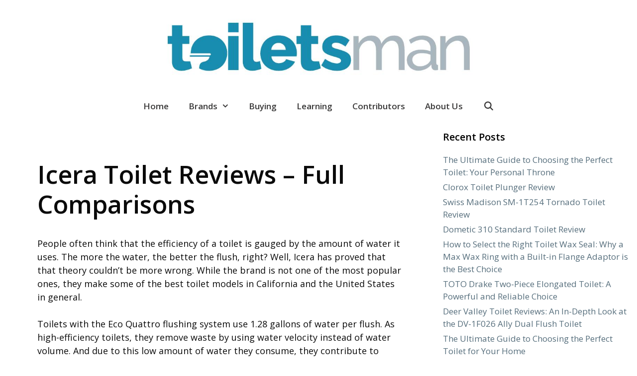

--- FILE ---
content_type: text/html; charset=UTF-8
request_url: https://toiletsman.com/icera-toilet-review-comparisons/
body_size: 29534
content:
<!DOCTYPE html><html lang="en"><head><meta charset="UTF-8"><title>Icera Toilet Reviews &#8211; Full Comparisons &#8211; ToiletsMan</title><link rel="stylesheet" href="https://toiletsman.com/wp-content/cache/min/1/6cac78883d8da2c552b052ee50afd7f5.css" data-minify="1" /><meta name='robots' content='max-image-preview:large' /><meta name="viewport" content="width=device-width, initial-scale=1"><link rel='dns-prefetch' href='//www.googletagmanager.com' /><link rel='dns-prefetch' href='//stats.wp.com' /><link rel='dns-prefetch' href='//ajax.cloudflare.com' /><link rel='dns-prefetch' href='//maps.googleapis.com' /><link rel='dns-prefetch' href='//z-na.amazon-adsystem.com' /><link rel='dns-prefetch' href='//www.google-analytics.com' /><link rel='dns-prefetch' href='//static.getclicky.com' /><link rel='dns-prefetch' href='//fonts.googleapis.com' /><link rel='dns-prefetch' href='//aax-us-east.amazon-adsystem.com' /><link rel='dns-prefetch' href='//in.getclicky.com' /><link rel='dns-prefetch' href='//fonts.gstatic.com' /><link rel='dns-prefetch' href='//fls-na.amazon-adsystem.com' /><link href='https://fonts.gstatic.com' crossorigin rel='preconnect' /><link href='https://fonts.googleapis.com' crossorigin rel='preconnect' /><link rel="alternate" type="application/rss+xml" title="ToiletsMan &raquo; Feed" href="https://toiletsman.com/feed/" /><link rel="alternate" type="application/rss+xml" title="ToiletsMan &raquo; Comments Feed" href="https://toiletsman.com/comments/feed/" /><link rel="alternate" type="application/rss+xml" title="ToiletsMan &raquo; Icera Toilet Reviews &#8211; Full Comparisons Comments Feed" href="https://toiletsman.com/icera-toilet-review-comparisons/feed/" /><style id='wp-img-auto-sizes-contain-inline-css'>img:is([sizes=auto i],[sizes^="auto," i]){contain-intrinsic-size:3000px 1500px}</style><link rel='stylesheet' id='generate-fonts-css' href='//fonts.googleapis.com/css?family=Open+Sans:300,300italic,regular,italic,600,600italic,700,700italic,800,800italic&#038;display=swap' media='all' /><style id='wp-emoji-styles-inline-css'>img.wp-smiley,img.emoji{display:inline!important;border:none!important;box-shadow:none!important;height:1em!important;width:1em!important;margin:0 0.07em!important;vertical-align:-0.1em!important;background:none!important;padding:0!important}</style><style id='wp-block-library-inline-css'>:root{--wp-block-synced-color:#7a00df;--wp-block-synced-color--rgb:122,0,223;--wp-bound-block-color:var(--wp-block-synced-color);--wp-editor-canvas-background:#ddd;--wp-admin-theme-color:#007cba;--wp-admin-theme-color--rgb:0,124,186;--wp-admin-theme-color-darker-10:#006ba1;--wp-admin-theme-color-darker-10--rgb:0,107,160.5;--wp-admin-theme-color-darker-20:#005a87;--wp-admin-theme-color-darker-20--rgb:0,90,135;--wp-admin-border-width-focus:2px}@media (min-resolution:192dpi){:root{--wp-admin-border-width-focus:1.5px}}.wp-element-button{cursor:pointer}:root .has-very-light-gray-background-color{background-color:#eee}:root .has-very-dark-gray-background-color{background-color:#313131}:root .has-very-light-gray-color{color:#eee}:root .has-very-dark-gray-color{color:#313131}:root .has-vivid-green-cyan-to-vivid-cyan-blue-gradient-background{background:linear-gradient(135deg,#00d084,#0693e3)}:root .has-purple-crush-gradient-background{background:linear-gradient(135deg,#34e2e4,#4721fb 50%,#ab1dfe)}:root .has-hazy-dawn-gradient-background{background:linear-gradient(135deg,#faaca8,#dad0ec)}:root .has-subdued-olive-gradient-background{background:linear-gradient(135deg,#fafae1,#67a671)}:root .has-atomic-cream-gradient-background{background:linear-gradient(135deg,#fdd79a,#004a59)}:root .has-nightshade-gradient-background{background:linear-gradient(135deg,#330968,#31cdcf)}:root .has-midnight-gradient-background{background:linear-gradient(135deg,#020381,#2874fc)}:root{--wp--preset--font-size--normal:16px;--wp--preset--font-size--huge:42px}.has-regular-font-size{font-size:1em}.has-larger-font-size{font-size:2.625em}.has-normal-font-size{font-size:var(--wp--preset--font-size--normal)}.has-huge-font-size{font-size:var(--wp--preset--font-size--huge)}.has-text-align-center{text-align:center}.has-text-align-left{text-align:left}.has-text-align-right{text-align:right}.has-fit-text{white-space:nowrap!important}#end-resizable-editor-section{display:none}.aligncenter{clear:both}.items-justified-left{justify-content:flex-start}.items-justified-center{justify-content:center}.items-justified-right{justify-content:flex-end}.items-justified-space-between{justify-content:space-between}.screen-reader-text{border:0;clip-path:inset(50%);height:1px;margin:-1px;overflow:hidden;padding:0;position:absolute;width:1px;word-wrap:normal!important}.screen-reader-text:focus{background-color:#ddd;clip-path:none;color:#444;display:block;font-size:1em;height:auto;left:5px;line-height:normal;padding:15px 23px 14px;text-decoration:none;top:5px;width:auto;z-index:100000}html :where(.has-border-color){border-style:solid}html :where([style*=border-top-color]){border-top-style:solid}html :where([style*=border-right-color]){border-right-style:solid}html :where([style*=border-bottom-color]){border-bottom-style:solid}html :where([style*=border-left-color]){border-left-style:solid}html :where([style*=border-width]){border-style:solid}html :where([style*=border-top-width]){border-top-style:solid}html :where([style*=border-right-width]){border-right-style:solid}html :where([style*=border-bottom-width]){border-bottom-style:solid}html :where([style*=border-left-width]){border-left-style:solid}html :where(img[class*=wp-image-]){height:auto;max-width:100%}:where(figure){margin:0 0 1em}html :where(.is-position-sticky){--wp-admin--admin-bar--position-offset:var(--wp-admin--admin-bar--height,0)}@media screen and (max-width:600px){html :where(.is-position-sticky){--wp-admin--admin-bar--position-offset:0}}</style><style id='wp-block-heading-inline-css'>h1:where(.wp-block-heading).has-background,h2:where(.wp-block-heading).has-background,h3:where(.wp-block-heading).has-background,h4:where(.wp-block-heading).has-background,h5:where(.wp-block-heading).has-background,h6:where(.wp-block-heading).has-background{padding:1.25em 2.375em}h1.has-text-align-left[style*=writing-mode]:where([style*=vertical-lr]),h1.has-text-align-right[style*=writing-mode]:where([style*=vertical-rl]),h2.has-text-align-left[style*=writing-mode]:where([style*=vertical-lr]),h2.has-text-align-right[style*=writing-mode]:where([style*=vertical-rl]),h3.has-text-align-left[style*=writing-mode]:where([style*=vertical-lr]),h3.has-text-align-right[style*=writing-mode]:where([style*=vertical-rl]),h4.has-text-align-left[style*=writing-mode]:where([style*=vertical-lr]),h4.has-text-align-right[style*=writing-mode]:where([style*=vertical-rl]),h5.has-text-align-left[style*=writing-mode]:where([style*=vertical-lr]),h5.has-text-align-right[style*=writing-mode]:where([style*=vertical-rl]),h6.has-text-align-left[style*=writing-mode]:where([style*=vertical-lr]),h6.has-text-align-right[style*=writing-mode]:where([style*=vertical-rl]){rotate:180deg}</style><style id='wp-block-image-inline-css'>.wp-block-image>a,.wp-block-image>figure>a{display:inline-block}.wp-block-image img{box-sizing:border-box;height:auto;max-width:100%;vertical-align:bottom}@media not (prefers-reduced-motion){.wp-block-image img.hide{visibility:hidden}.wp-block-image img.show{animation:show-content-image .4s}}.wp-block-image[style*=border-radius] img,.wp-block-image[style*=border-radius]>a{border-radius:inherit}.wp-block-image.has-custom-border img{box-sizing:border-box}.wp-block-image.aligncenter{text-align:center}.wp-block-image.alignfull>a,.wp-block-image.alignwide>a{width:100%}.wp-block-image.alignfull img,.wp-block-image.alignwide img{height:auto;width:100%}.wp-block-image .aligncenter,.wp-block-image .alignleft,.wp-block-image .alignright,.wp-block-image.aligncenter,.wp-block-image.alignleft,.wp-block-image.alignright{display:table}.wp-block-image .aligncenter>figcaption,.wp-block-image .alignleft>figcaption,.wp-block-image .alignright>figcaption,.wp-block-image.aligncenter>figcaption,.wp-block-image.alignleft>figcaption,.wp-block-image.alignright>figcaption{caption-side:bottom;display:table-caption}.wp-block-image .alignleft{float:left;margin:.5em 1em .5em 0}.wp-block-image .alignright{float:right;margin:.5em 0 .5em 1em}.wp-block-image .aligncenter{margin-left:auto;margin-right:auto}.wp-block-image :where(figcaption){margin-bottom:1em;margin-top:.5em}.wp-block-image.is-style-circle-mask img{border-radius:9999px}@supports ((-webkit-mask-image:none) or (mask-image:none)) or (-webkit-mask-image:none){.wp-block-image.is-style-circle-mask img{border-radius:0;-webkit-mask-image:url('data:image/svg+xml;utf8,<svg viewBox="0 0 100 100" xmlns="http://www.w3.org/2000/svg"><circle cx="50" cy="50" r="50"/></svg>');mask-image:url('data:image/svg+xml;utf8,<svg viewBox="0 0 100 100" xmlns="http://www.w3.org/2000/svg"><circle cx="50" cy="50" r="50"/></svg>');mask-mode:alpha;-webkit-mask-position:center;mask-position:center;-webkit-mask-repeat:no-repeat;mask-repeat:no-repeat;-webkit-mask-size:contain;mask-size:contain}}:root :where(.wp-block-image.is-style-rounded img,.wp-block-image .is-style-rounded img){border-radius:9999px}.wp-block-image figure{margin:0}.wp-lightbox-container{display:flex;flex-direction:column;position:relative}.wp-lightbox-container img{cursor:zoom-in}.wp-lightbox-container img:hover+button{opacity:1}.wp-lightbox-container button{align-items:center;backdrop-filter:blur(16px) saturate(180%);background-color:#5a5a5a40;border:none;border-radius:4px;cursor:zoom-in;display:flex;height:20px;justify-content:center;opacity:0;padding:0;position:absolute;right:16px;text-align:center;top:16px;width:20px;z-index:100}@media not (prefers-reduced-motion){.wp-lightbox-container button{transition:opacity .2s ease}}.wp-lightbox-container button:focus-visible{outline:3px auto #5a5a5a40;outline:3px auto -webkit-focus-ring-color;outline-offset:3px}.wp-lightbox-container button:hover{cursor:pointer;opacity:1}.wp-lightbox-container button:focus{opacity:1}.wp-lightbox-container button:focus,.wp-lightbox-container button:hover,.wp-lightbox-container button:not(:hover):not(:active):not(.has-background){background-color:#5a5a5a40;border:none}.wp-lightbox-overlay{box-sizing:border-box;cursor:zoom-out;height:100vh;left:0;overflow:hidden;position:fixed;top:0;visibility:hidden;width:100%;z-index:100000}.wp-lightbox-overlay .close-button{align-items:center;cursor:pointer;display:flex;justify-content:center;min-height:40px;min-width:40px;padding:0;position:absolute;right:calc(env(safe-area-inset-right) + 16px);top:calc(env(safe-area-inset-top) + 16px);z-index:5000000}.wp-lightbox-overlay .close-button:focus,.wp-lightbox-overlay .close-button:hover,.wp-lightbox-overlay .close-button:not(:hover):not(:active):not(.has-background){background:none;border:none}.wp-lightbox-overlay .lightbox-image-container{height:var(--wp--lightbox-container-height);left:50%;overflow:hidden;position:absolute;top:50%;transform:translate(-50%,-50%);transform-origin:top left;width:var(--wp--lightbox-container-width);z-index:9999999999}.wp-lightbox-overlay .wp-block-image{align-items:center;box-sizing:border-box;display:flex;height:100%;justify-content:center;margin:0;position:relative;transform-origin:0 0;width:100%;z-index:3000000}.wp-lightbox-overlay .wp-block-image img{height:var(--wp--lightbox-image-height);min-height:var(--wp--lightbox-image-height);min-width:var(--wp--lightbox-image-width);width:var(--wp--lightbox-image-width)}.wp-lightbox-overlay .wp-block-image figcaption{display:none}.wp-lightbox-overlay button{background:none;border:none}.wp-lightbox-overlay .scrim{background-color:#fff;height:100%;opacity:.9;position:absolute;width:100%;z-index:2000000}.wp-lightbox-overlay.active{visibility:visible}@media not (prefers-reduced-motion){.wp-lightbox-overlay.active{animation:turn-on-visibility .25s both}.wp-lightbox-overlay.active img{animation:turn-on-visibility .35s both}.wp-lightbox-overlay.show-closing-animation:not(.active){animation:turn-off-visibility .35s both}.wp-lightbox-overlay.show-closing-animation:not(.active) img{animation:turn-off-visibility .25s both}.wp-lightbox-overlay.zoom.active{animation:none;opacity:1;visibility:visible}.wp-lightbox-overlay.zoom.active .lightbox-image-container{animation:lightbox-zoom-in .4s}.wp-lightbox-overlay.zoom.active .lightbox-image-container img{animation:none}.wp-lightbox-overlay.zoom.active .scrim{animation:turn-on-visibility .4s forwards}.wp-lightbox-overlay.zoom.show-closing-animation:not(.active){animation:none}.wp-lightbox-overlay.zoom.show-closing-animation:not(.active) .lightbox-image-container{animation:lightbox-zoom-out .4s}.wp-lightbox-overlay.zoom.show-closing-animation:not(.active) .lightbox-image-container img{animation:none}.wp-lightbox-overlay.zoom.show-closing-animation:not(.active) .scrim{animation:turn-off-visibility .4s forwards}}@keyframes show-content-image{0%{visibility:hidden}99%{visibility:hidden}to{visibility:visible}}@keyframes turn-on-visibility{0%{opacity:0}to{opacity:1}}@keyframes turn-off-visibility{0%{opacity:1;visibility:visible}99%{opacity:0;visibility:visible}to{opacity:0;visibility:hidden}}@keyframes lightbox-zoom-in{0%{transform:translate(calc((-100vw + var(--wp--lightbox-scrollbar-width))/2 + var(--wp--lightbox-initial-left-position)),calc(-50vh + var(--wp--lightbox-initial-top-position))) scale(var(--wp--lightbox-scale))}to{transform:translate(-50%,-50%) scale(1)}}@keyframes lightbox-zoom-out{0%{transform:translate(-50%,-50%) scale(1);visibility:visible}99%{visibility:visible}to{transform:translate(calc((-100vw + var(--wp--lightbox-scrollbar-width))/2 + var(--wp--lightbox-initial-left-position)),calc(-50vh + var(--wp--lightbox-initial-top-position))) scale(var(--wp--lightbox-scale));visibility:hidden}}</style><style id='wp-block-list-inline-css'>ol,ul{box-sizing:border-box}:root :where(.wp-block-list.has-background){padding:1.25em 2.375em}</style><style id='wp-block-paragraph-inline-css'>.is-small-text{font-size:.875em}.is-regular-text{font-size:1em}.is-large-text{font-size:2.25em}.is-larger-text{font-size:3em}.has-drop-cap:not(:focus):first-letter{float:left;font-size:8.4em;font-style:normal;font-weight:100;line-height:.68;margin:.05em .1em 0 0;text-transform:uppercase}body.rtl .has-drop-cap:not(:focus):first-letter{float:none;margin-left:.1em}p.has-drop-cap.has-background{overflow:hidden}:root :where(p.has-background){padding:1.25em 2.375em}:where(p.has-text-color:not(.has-link-color)) a{color:inherit}p.has-text-align-left[style*="writing-mode:vertical-lr"],p.has-text-align-right[style*="writing-mode:vertical-rl"]{rotate:180deg}</style><style id='ugb-style-css-v2-inline-css'>:root{--stk-block-width-default-detected:1200px}:root{--content-width:875px}</style><style id='global-styles-inline-css'>:root{--wp--preset--aspect-ratio--square:1;--wp--preset--aspect-ratio--4-3:4/3;--wp--preset--aspect-ratio--3-4:3/4;--wp--preset--aspect-ratio--3-2:3/2;--wp--preset--aspect-ratio--2-3:2/3;--wp--preset--aspect-ratio--16-9:16/9;--wp--preset--aspect-ratio--9-16:9/16;--wp--preset--color--black:#000;--wp--preset--color--cyan-bluish-gray:#abb8c3;--wp--preset--color--white:#fff;--wp--preset--color--pale-pink:#f78da7;--wp--preset--color--vivid-red:#cf2e2e;--wp--preset--color--luminous-vivid-orange:#ff6900;--wp--preset--color--luminous-vivid-amber:#fcb900;--wp--preset--color--light-green-cyan:#7bdcb5;--wp--preset--color--vivid-green-cyan:#00d084;--wp--preset--color--pale-cyan-blue:#8ed1fc;--wp--preset--color--vivid-cyan-blue:#0693e3;--wp--preset--color--vivid-purple:#9b51e0;--wp--preset--color--contrast:var(--contrast);--wp--preset--color--contrast-2:var(--contrast-2);--wp--preset--color--contrast-3:var(--contrast-3);--wp--preset--color--base:var(--base);--wp--preset--color--base-2:var(--base-2);--wp--preset--color--base-3:var(--base-3);--wp--preset--color--accent:var(--accent);--wp--preset--gradient--vivid-cyan-blue-to-vivid-purple:linear-gradient(135deg,rgb(6,147,227) 0%,rgb(155,81,224) 100%);--wp--preset--gradient--light-green-cyan-to-vivid-green-cyan:linear-gradient(135deg,rgb(122,220,180) 0%,rgb(0,208,130) 100%);--wp--preset--gradient--luminous-vivid-amber-to-luminous-vivid-orange:linear-gradient(135deg,rgb(252,185,0) 0%,rgb(255,105,0) 100%);--wp--preset--gradient--luminous-vivid-orange-to-vivid-red:linear-gradient(135deg,rgb(255,105,0) 0%,rgb(207,46,46) 100%);--wp--preset--gradient--very-light-gray-to-cyan-bluish-gray:linear-gradient(135deg,rgb(238,238,238) 0%,rgb(169,184,195) 100%);--wp--preset--gradient--cool-to-warm-spectrum:linear-gradient(135deg,rgb(74,234,220) 0%,rgb(151,120,209) 20%,rgb(207,42,186) 40%,rgb(238,44,130) 60%,rgb(251,105,98) 80%,rgb(254,248,76) 100%);--wp--preset--gradient--blush-light-purple:linear-gradient(135deg,rgb(255,206,236) 0%,rgb(152,150,240) 100%);--wp--preset--gradient--blush-bordeaux:linear-gradient(135deg,rgb(254,205,165) 0%,rgb(254,45,45) 50%,rgb(107,0,62) 100%);--wp--preset--gradient--luminous-dusk:linear-gradient(135deg,rgb(255,203,112) 0%,rgb(199,81,192) 50%,rgb(65,88,208) 100%);--wp--preset--gradient--pale-ocean:linear-gradient(135deg,rgb(255,245,203) 0%,rgb(182,227,212) 50%,rgb(51,167,181) 100%);--wp--preset--gradient--electric-grass:linear-gradient(135deg,rgb(202,248,128) 0%,rgb(113,206,126) 100%);--wp--preset--gradient--midnight:linear-gradient(135deg,rgb(2,3,129) 0%,rgb(40,116,252) 100%);--wp--preset--font-size--small:13px;--wp--preset--font-size--medium:20px;--wp--preset--font-size--large:36px;--wp--preset--font-size--x-large:42px;--wp--preset--spacing--20:.44rem;--wp--preset--spacing--30:.67rem;--wp--preset--spacing--40:1rem;--wp--preset--spacing--50:1.5rem;--wp--preset--spacing--60:2.25rem;--wp--preset--spacing--70:3.38rem;--wp--preset--spacing--80:5.06rem;--wp--preset--shadow--natural:6px 6px 9px rgba(0,0,0,.2);--wp--preset--shadow--deep:12px 12px 50px rgba(0,0,0,.4);--wp--preset--shadow--sharp:6px 6px 0 rgba(0,0,0,.2);--wp--preset--shadow--outlined:6px 6px 0 -3px rgb(255,255,255),6px 6px rgb(0,0,0);--wp--preset--shadow--crisp:6px 6px 0 rgb(0,0,0)}:where(.is-layout-flex){gap:.5em}:where(.is-layout-grid){gap:.5em}body .is-layout-flex{display:flex}.is-layout-flex{flex-wrap:wrap;align-items:center}.is-layout-flex>:is(*,div){margin:0}body .is-layout-grid{display:grid}.is-layout-grid>:is(*,div){margin:0}:where(.wp-block-columns.is-layout-flex){gap:2em}:where(.wp-block-columns.is-layout-grid){gap:2em}:where(.wp-block-post-template.is-layout-flex){gap:1.25em}:where(.wp-block-post-template.is-layout-grid){gap:1.25em}.has-black-color{color:var(--wp--preset--color--black)!important}.has-cyan-bluish-gray-color{color:var(--wp--preset--color--cyan-bluish-gray)!important}.has-white-color{color:var(--wp--preset--color--white)!important}.has-pale-pink-color{color:var(--wp--preset--color--pale-pink)!important}.has-vivid-red-color{color:var(--wp--preset--color--vivid-red)!important}.has-luminous-vivid-orange-color{color:var(--wp--preset--color--luminous-vivid-orange)!important}.has-luminous-vivid-amber-color{color:var(--wp--preset--color--luminous-vivid-amber)!important}.has-light-green-cyan-color{color:var(--wp--preset--color--light-green-cyan)!important}.has-vivid-green-cyan-color{color:var(--wp--preset--color--vivid-green-cyan)!important}.has-pale-cyan-blue-color{color:var(--wp--preset--color--pale-cyan-blue)!important}.has-vivid-cyan-blue-color{color:var(--wp--preset--color--vivid-cyan-blue)!important}.has-vivid-purple-color{color:var(--wp--preset--color--vivid-purple)!important}.has-black-background-color{background-color:var(--wp--preset--color--black)!important}.has-cyan-bluish-gray-background-color{background-color:var(--wp--preset--color--cyan-bluish-gray)!important}.has-white-background-color{background-color:var(--wp--preset--color--white)!important}.has-pale-pink-background-color{background-color:var(--wp--preset--color--pale-pink)!important}.has-vivid-red-background-color{background-color:var(--wp--preset--color--vivid-red)!important}.has-luminous-vivid-orange-background-color{background-color:var(--wp--preset--color--luminous-vivid-orange)!important}.has-luminous-vivid-amber-background-color{background-color:var(--wp--preset--color--luminous-vivid-amber)!important}.has-light-green-cyan-background-color{background-color:var(--wp--preset--color--light-green-cyan)!important}.has-vivid-green-cyan-background-color{background-color:var(--wp--preset--color--vivid-green-cyan)!important}.has-pale-cyan-blue-background-color{background-color:var(--wp--preset--color--pale-cyan-blue)!important}.has-vivid-cyan-blue-background-color{background-color:var(--wp--preset--color--vivid-cyan-blue)!important}.has-vivid-purple-background-color{background-color:var(--wp--preset--color--vivid-purple)!important}.has-black-border-color{border-color:var(--wp--preset--color--black)!important}.has-cyan-bluish-gray-border-color{border-color:var(--wp--preset--color--cyan-bluish-gray)!important}.has-white-border-color{border-color:var(--wp--preset--color--white)!important}.has-pale-pink-border-color{border-color:var(--wp--preset--color--pale-pink)!important}.has-vivid-red-border-color{border-color:var(--wp--preset--color--vivid-red)!important}.has-luminous-vivid-orange-border-color{border-color:var(--wp--preset--color--luminous-vivid-orange)!important}.has-luminous-vivid-amber-border-color{border-color:var(--wp--preset--color--luminous-vivid-amber)!important}.has-light-green-cyan-border-color{border-color:var(--wp--preset--color--light-green-cyan)!important}.has-vivid-green-cyan-border-color{border-color:var(--wp--preset--color--vivid-green-cyan)!important}.has-pale-cyan-blue-border-color{border-color:var(--wp--preset--color--pale-cyan-blue)!important}.has-vivid-cyan-blue-border-color{border-color:var(--wp--preset--color--vivid-cyan-blue)!important}.has-vivid-purple-border-color{border-color:var(--wp--preset--color--vivid-purple)!important}.has-vivid-cyan-blue-to-vivid-purple-gradient-background{background:var(--wp--preset--gradient--vivid-cyan-blue-to-vivid-purple)!important}.has-light-green-cyan-to-vivid-green-cyan-gradient-background{background:var(--wp--preset--gradient--light-green-cyan-to-vivid-green-cyan)!important}.has-luminous-vivid-amber-to-luminous-vivid-orange-gradient-background{background:var(--wp--preset--gradient--luminous-vivid-amber-to-luminous-vivid-orange)!important}.has-luminous-vivid-orange-to-vivid-red-gradient-background{background:var(--wp--preset--gradient--luminous-vivid-orange-to-vivid-red)!important}.has-very-light-gray-to-cyan-bluish-gray-gradient-background{background:var(--wp--preset--gradient--very-light-gray-to-cyan-bluish-gray)!important}.has-cool-to-warm-spectrum-gradient-background{background:var(--wp--preset--gradient--cool-to-warm-spectrum)!important}.has-blush-light-purple-gradient-background{background:var(--wp--preset--gradient--blush-light-purple)!important}.has-blush-bordeaux-gradient-background{background:var(--wp--preset--gradient--blush-bordeaux)!important}.has-luminous-dusk-gradient-background{background:var(--wp--preset--gradient--luminous-dusk)!important}.has-pale-ocean-gradient-background{background:var(--wp--preset--gradient--pale-ocean)!important}.has-electric-grass-gradient-background{background:var(--wp--preset--gradient--electric-grass)!important}.has-midnight-gradient-background{background:var(--wp--preset--gradient--midnight)!important}.has-small-font-size{font-size:var(--wp--preset--font-size--small)!important}.has-medium-font-size{font-size:var(--wp--preset--font-size--medium)!important}.has-large-font-size{font-size:var(--wp--preset--font-size--large)!important}.has-x-large-font-size{font-size:var(--wp--preset--font-size--x-large)!important}</style><style id='classic-theme-styles-inline-css'>
/*! This file is auto-generated */
.wp-block-button__link{color:#fff;background-color:#32373c;border-radius:9999px;box-shadow:none;text-decoration:none;padding:calc(.667em + 2px) calc(1.333em + 2px);font-size:1.125em}.wp-block-file__button{background:#32373c;color:#fff;text-decoration:none}</style><style id='getwid-blocks-inline-css'>.wp-block-getwid-section .wp-block-getwid-section__wrapper .wp-block-getwid-section__inner-wrapper{max-width:875px}</style><style id='generate-style-inline-css'>.no-featured-image-padding .featured-image{margin-left:-60px;margin-right:-60px}.post-image-above-header .no-featured-image-padding .inside-article .featured-image{margin-top:-60px}@media (max-width:768px){.no-featured-image-padding .featured-image{margin-left:-30px;margin-right:-30px}.post-image-above-header .no-featured-image-padding .inside-article .featured-image{margin-top:-30px}}.featured-image img{width:720px;height:450px;-o-object-fit:cover;object-fit:cover}body{background-color:#fff;color:#0a0a0a}a{color:#8ac8eb}a:hover,a:focus,a:active{color:#1e9fea}body .grid-container{max-width:1250px}.wp-block-group__inner-container{max-width:1250px;margin-left:auto;margin-right:auto}.site-header .header-image{width:700px}.generate-back-to-top{font-size:20px;border-radius:3px;position:fixed;bottom:30px;right:30px;line-height:40px;width:40px;text-align:center;z-index:10;transition:opacity 300ms ease-in-out;opacity:.1;transform:translateY(1000px)}.generate-back-to-top__show{opacity:1;transform:translateY(0)}.navigation-search{position:absolute;left:-99999px;pointer-events:none;visibility:hidden;z-index:20;width:100%;top:0;transition:opacity 100ms ease-in-out;opacity:0}.navigation-search.nav-search-active{left:0;right:0;pointer-events:auto;visibility:visible;opacity:1}.navigation-search input[type="search"]{outline:0;border:0;vertical-align:bottom;line-height:1;opacity:.9;width:100%;z-index:20;border-radius:0;-webkit-appearance:none;height:60px}.navigation-search input::-ms-clear{display:none;width:0;height:0}.navigation-search input::-ms-reveal{display:none;width:0;height:0}.navigation-search input::-webkit-search-decoration,.navigation-search input::-webkit-search-cancel-button,.navigation-search input::-webkit-search-results-button,.navigation-search input::-webkit-search-results-decoration{display:none}.main-navigation li.search-item{z-index:21}li.search-item.active{transition:opacity 100ms ease-in-out}.nav-left-sidebar .main-navigation li.search-item.active,.nav-right-sidebar .main-navigation li.search-item.active{width:auto;display:inline-block;float:right}.gen-sidebar-nav .navigation-search{top:auto;bottom:0}:root{--contrast:#222;--contrast-2:#575760;--contrast-3:#b2b2be;--base:#f0f0f0;--base-2:#f7f8f9;--base-3:#fff;--accent:#1e73be}:root .has-contrast-color{color:var(--contrast)}:root .has-contrast-background-color{background-color:var(--contrast)}:root .has-contrast-2-color{color:var(--contrast-2)}:root .has-contrast-2-background-color{background-color:var(--contrast-2)}:root .has-contrast-3-color{color:var(--contrast-3)}:root .has-contrast-3-background-color{background-color:var(--contrast-3)}:root .has-base-color{color:var(--base)}:root .has-base-background-color{background-color:var(--base)}:root .has-base-2-color{color:var(--base-2)}:root .has-base-2-background-color{background-color:var(--base-2)}:root .has-base-3-color{color:var(--base-3)}:root .has-base-3-background-color{background-color:var(--base-3)}:root .has-accent-color{color:var(--accent)}:root .has-accent-background-color{background-color:var(--accent)}body,button,input,select,textarea{font-family:"Open Sans",sans-serif;font-size:18px}body{line-height:1.5}.entry-content>[class*="wp-block-"]:not(:last-child):not(.wp-block-heading){margin-bottom:1.5em}.main-title{font-size:45px}.main-navigation a,.menu-toggle{font-weight:600;font-size:17px}.main-navigation .main-nav ul ul li a{font-size:14px}.widget-title{font-weight:600;margin-bottom:18px}.sidebar .widget,.footer-widgets .widget{font-size:17px}button:not(.menu-toggle),html input[type="button"],input[type="reset"],input[type="submit"],.button,.wp-block-button .wp-block-button__link{font-weight:600}h1{font-weight:600;font-size:50px}h2{font-weight:700;font-size:40px}h3{font-weight:600;font-size:24px}h4{font-size:inherit}h5{font-size:inherit}@media (max-width:768px){.main-title{font-size:30px}h1{font-size:30px}h2{font-size:25px}}.top-bar{background-color:#636363;color:#fff}.top-bar a{color:#fff}.top-bar a:hover{color:#303030}.site-header{background-color:#fff;color:#3a3a3a}.site-header a{color:#3a3a3a}.main-title a,.main-title a:hover{color:#3a3a3a}.site-description{color:#757575}.mobile-menu-control-wrapper .menu-toggle,.mobile-menu-control-wrapper .menu-toggle:hover,.mobile-menu-control-wrapper .menu-toggle:focus,.has-inline-mobile-toggle #site-navigation.toggled{background-color:rgba(0,0,0,.02)}.main-navigation,.main-navigation ul ul{background-color:#fff}.main-navigation .main-nav ul li a,.main-navigation .menu-toggle,.main-navigation .menu-bar-items{color:#3a3939}.main-navigation .main-nav ul li:not([class*="current-menu-"]):hover>a,.main-navigation .main-nav ul li:not([class*="current-menu-"]):focus>a,.main-navigation .main-nav ul li.sfHover:not([class*="current-menu-"])>a,.main-navigation .menu-bar-item:hover>a,.main-navigation .menu-bar-item.sfHover>a{color:#3a3939;background-color:#fff}button.menu-toggle:hover,button.menu-toggle:focus,.main-navigation .mobile-bar-items a,.main-navigation .mobile-bar-items a:hover,.main-navigation .mobile-bar-items a:focus{color:#3a3939}.main-navigation .main-nav ul li[class*="current-menu-"]>a{color:#3a3939;background-color:#fff}.navigation-search input[type="search"],.navigation-search input[type="search"]:active,.navigation-search input[type="search"]:focus,.main-navigation .main-nav ul li.search-item.active>a,.main-navigation .menu-bar-items .search-item.active>a{color:#3a3939;background-color:#fff}.main-navigation ul ul{background-color:#0a0a0a}.main-navigation .main-nav ul ul li a{color:#fff}.main-navigation .main-nav ul ul li:not([class*="current-menu-"]):hover>a,.main-navigation .main-nav ul ul li:not([class*="current-menu-"]):focus>a,.main-navigation .main-nav ul ul li.sfHover:not([class*="current-menu-"])>a{color:#fff;background-color:#4f4f4f}.main-navigation .main-nav ul ul li[class*="current-menu-"]>a{color:#fff;background-color:#4f4f4f}.separate-containers .inside-article,.separate-containers .comments-area,.separate-containers .page-header,.one-container .container,.separate-containers .paging-navigation,.inside-page-header{background-color:#fff}.inside-article a,.paging-navigation a,.comments-area a,.page-header a{color:#8ac8eb}.entry-title a{color:#0a0a0a}.entry-meta{color:#595959}.entry-meta a{color:#595959}.entry-meta a:hover{color:#1e73be}.sidebar .widget a{color:#566e7c}.sidebar .widget a:hover{color:#0a0a0a}.sidebar .widget .widget-title{color:#000}.footer-widgets{color:#3a3939;background-color:#fff}.footer-widgets a{color:#3a3939}.footer-widgets a:hover{color:#ededed}.footer-widgets .widget-title{color:#fff}.site-info{color:#3a3939;background-color:#fff}.site-info a{color:#3a3939}.site-info a:hover{color:#606060}.footer-bar .widget_nav_menu .current-menu-item a{color:#606060}input[type="text"],input[type="email"],input[type="url"],input[type="password"],input[type="search"],input[type="tel"],input[type="number"],textarea,select{color:#0a0a0a;background-color:#fff;border-color:#0a0909}input[type="text"]:focus,input[type="email"]:focus,input[type="url"]:focus,input[type="password"]:focus,input[type="search"]:focus,input[type="tel"]:focus,input[type="number"]:focus,textarea:focus,select:focus{color:#666;background-color:#fff;border-color:#1e73be}button,html input[type="button"],input[type="reset"],input[type="submit"],a.button,a.wp-block-button__link:not(.has-background){color:#0a0a0a;background-color:#fff}button:hover,html input[type="button"]:hover,input[type="reset"]:hover,input[type="submit"]:hover,a.button:hover,button:focus,html input[type="button"]:focus,input[type="reset"]:focus,input[type="submit"]:focus,a.button:focus,a.wp-block-button__link:not(.has-background):active,a.wp-block-button__link:not(.has-background):focus,a.wp-block-button__link:not(.has-background):hover{color:#1e73be;background-color:#fff}a.generate-back-to-top{background-color:rgba(0,0,0,.4);color:#fff}a.generate-back-to-top:hover,a.generate-back-to-top:focus{background-color:rgba(0,0,0,.6);color:#fff}:root{--gp-search-modal-bg-color:var(--base-3);--gp-search-modal-text-color:var(--contrast);--gp-search-modal-overlay-bg-color:rgba(0,0,0,.2)}@media (max-width:768px){.main-navigation .menu-bar-item:hover>a,.main-navigation .menu-bar-item.sfHover>a{background:none;color:#3a3939}}.inside-top-bar{padding:10px}.inside-header{padding:24px 60px 19px 60px}.separate-containers .inside-article,.separate-containers .comments-area,.separate-containers .page-header,.separate-containers .paging-navigation,.one-container .site-content,.inside-page-header{padding:60px}.site-main .wp-block-group__inner-container{padding:60px}.entry-content .alignwide,body:not(.no-sidebar) .entry-content .alignfull{margin-left:-60px;width:calc(100% + 120px);max-width:calc(100% + 120px)}.one-container.right-sidebar .site-main,.one-container.both-right .site-main{margin-right:60px}.one-container.left-sidebar .site-main,.one-container.both-left .site-main{margin-left:60px}.one-container.both-sidebars .site-main{margin:0 60px 0 60px}.separate-containers .widget,.separate-containers .site-main>*,.separate-containers .page-header,.widget-area .main-navigation{margin-bottom:17px}.separate-containers .site-main{margin:17px}.both-right.separate-containers .inside-left-sidebar{margin-right:8px}.both-right.separate-containers .inside-right-sidebar{margin-left:8px}.both-left.separate-containers .inside-left-sidebar{margin-right:8px}.both-left.separate-containers .inside-right-sidebar{margin-left:8px}.separate-containers .page-header-image,.separate-containers .page-header-contained,.separate-containers .page-header-image-single,.separate-containers .page-header-content-single{margin-top:17px}.separate-containers .inside-right-sidebar,.separate-containers .inside-left-sidebar{margin-top:17px;margin-bottom:17px}.rtl .menu-item-has-children .dropdown-menu-toggle{padding-left:20px}.rtl .main-navigation .main-nav ul li.menu-item-has-children>a{padding-right:20px}.widget-area .widget{padding:0}.footer-widgets{padding:60px 60px 34px 60px}.site-info{padding:60px 20px 74px 20px}@media (max-width:768px){.separate-containers .inside-article,.separate-containers .comments-area,.separate-containers .page-header,.separate-containers .paging-navigation,.one-container .site-content,.inside-page-header{padding:30px}.site-main .wp-block-group__inner-container{padding:30px}.site-info{padding-right:10px;padding-left:10px}.entry-content .alignwide,body:not(.no-sidebar) .entry-content .alignfull{margin-left:-30px;width:calc(100% + 60px);max-width:calc(100% + 60px)}}@media (max-width:768px){.main-navigation .menu-toggle,.main-navigation .mobile-bar-items,.sidebar-nav-mobile:not(#sticky-placeholder){display:block}.main-navigation ul,.gen-sidebar-nav{display:none}[class*="nav-float-"] .site-header .inside-header>*{float:none;clear:both}}.site-header{background-size:100% auto}.separate-containers .inside-article,.separate-containers .comments-area,.separate-containers .page-header,.one-container .container,.separate-containers .paging-navigation,.separate-containers .inside-page-header{background-size:100% auto}.dynamic-author-image-rounded{border-radius:100%}.dynamic-featured-image,.dynamic-author-image{vertical-align:middle}.one-container.blog .dynamic-content-template:not(:last-child),.one-container.archive .dynamic-content-template:not(:last-child){padding-bottom:0}.dynamic-entry-excerpt>p:last-child{margin-bottom:0}.main-navigation .main-nav ul li a,.menu-toggle,.main-navigation .mobile-bar-items a{transition:line-height 300ms ease}.main-navigation.toggled .main-nav>ul{background-color:#fff}</style><style id='generate-offside-inline-css'>:root{--gp-slideout-width:265px}.slideout-navigation.main-navigation .main-nav ul li a{font-weight:400;text-transform:none}.slideout-navigation.main-navigation.do-overlay .main-nav ul ul li a{font-size:1em}.slideout-navigation,.slideout-navigation a{color:#3a3939}.slideout-navigation button.slideout-exit{color:#3a3939;padding-left:20px;padding-right:20px}.slideout-navigation .dropdown-menu-toggle:before{content:"\f107"}.slideout-navigation .sfHover>a .dropdown-menu-toggle:before{content:"\f106"}@media (max-width:768px){.menu-bar-item.slideout-toggle{display:none}}</style><style id='rocket-lazyload-inline-css'>.rll-youtube-player{position:relative;padding-bottom:56.23%;height:0;overflow:hidden;max-width:100%}.rll-youtube-player:focus-within{outline:2px solid currentColor;outline-offset:5px}.rll-youtube-player iframe{position:absolute;top:0;left:0;width:100%;height:100%;z-index:100;background:0 0}.rll-youtube-player img{bottom:0;display:block;left:0;margin:auto;max-width:100%;width:100%;position:absolute;right:0;top:0;border:none;height:auto;-webkit-transition:.4s all;-moz-transition:.4s all;transition:.4s all}.rll-youtube-player img:hover{-webkit-filter:brightness(75%)}.rll-youtube-player .play{height:100%;width:100%;left:0;top:0;position:absolute;background:url(https://toiletsman.com/wp-content/plugins/rocket-lazy-load/assets/img/youtube.png) no-repeat center;background-color:transparent!important;cursor:pointer;border:none}.wp-embed-responsive .wp-has-aspect-ratio .rll-youtube-player{position:absolute;padding-bottom:0;width:100%;height:100%;top:0;bottom:0;left:0;right:0}</style> <script src="https://toiletsman.com/wp-includes/js/jquery/jquery.min.js?ver=3.7.1" id="jquery-core-js"></script>    <script src="https://www.googletagmanager.com/gtag/js?id=GT-WRFMW8KK" id="google_gtagjs-js" async></script> <script id="google_gtagjs-js-after">window.dataLayer = window.dataLayer || [];function gtag(){dataLayer.push(arguments);}
gtag("set","linker",{"domains":["toiletsman.com"]});
gtag("js", new Date());
gtag("set", "developer_id.dZTNiMT", true);
gtag("config", "GT-WRFMW8KK");
 window._googlesitekit = window._googlesitekit || {}; window._googlesitekit.throttledEvents = []; window._googlesitekit.gtagEvent = (name, data) => { var key = JSON.stringify( { name, data } ); if ( !! window._googlesitekit.throttledEvents[ key ] ) { return; } window._googlesitekit.throttledEvents[ key ] = true; setTimeout( () => { delete window._googlesitekit.throttledEvents[ key ]; }, 5 ); gtag( "event", name, { ...data, event_source: "site-kit" } ); }; 
//# sourceURL=google_gtagjs-js-after</script> <link rel="https://api.w.org/" href="https://toiletsman.com/wp-json/" /><link rel="alternate" title="JSON" type="application/json" href="https://toiletsman.com/wp-json/wp/v2/posts/6745" /><link rel="EditURI" type="application/rsd+xml" title="RSD" href="https://toiletsman.com/xmlrpc.php?rsd" /><meta name="generator" content="WordPress 6.9" /><link rel="canonical" href="https://toiletsman.com/icera-toilet-review-comparisons/" /><link rel='shortlink' href='https://toiletsman.com/?p=6745' /><style type="text/css">.aawp .aawp-tb__row--highlight{background-color:#256aaf}.aawp .aawp-tb__row--highlight{color:#256aaf}.aawp .aawp-tb__row--highlight a{color:#256aaf}</style><meta name="cdp-version" content="1.5.0" /><meta name="generator" content="Site Kit by Google 1.170.0" /><style>img#wpstats{display:none}</style><link rel="pingback" href="https://toiletsman.com/xmlrpc.php"><meta property="og:type" content="article" /><meta property="og:title" content="Icera Toilet Reviews &#8211; Full Comparisons" /><meta property="og:url" content="https://toiletsman.com/icera-toilet-review-comparisons/" /><meta property="og:description" content="People often think that the efficiency of a toilet is gauged by the amount of water it uses. The more the water, the better the flush, right? Well, Icera has proved that that theory couldn’t be mor…" /><meta property="article:published_time" content="2021-07-07T16:04:22+00:00" /><meta property="article:modified_time" content="2021-09-01T13:50:37+00:00" /><meta property="og:site_name" content="ToiletsMan" /><meta property="og:image" content="https://toiletsman.com/wp-content/uploads/2021/07/Icera-Julian-Toilet-in-Bathroom-e1626018752243.jpg" /><meta property="og:image:width" content="800" /><meta property="og:image:height" content="535" /><meta property="og:image:alt" content="" /><meta name="twitter:text:title" content="Icera Toilet Reviews &#8211; Full Comparisons" /><meta name="twitter:image" content="https://toiletsman.com/wp-content/uploads/2021/07/Icera-Julian-Toilet-in-Bathroom-e1626018752243.jpg?w=640" /><meta name="twitter:card" content="summary_large_image" /><link rel="icon" href="https://toiletsman.com/wp-content/uploads/2021/08/cropped-toiletsman-icon-32x32.png" sizes="32x32" /><link rel="icon" href="https://toiletsman.com/wp-content/uploads/2021/08/cropped-toiletsman-icon-192x192.png" sizes="192x192" /><link rel="apple-touch-icon" href="https://toiletsman.com/wp-content/uploads/2021/08/cropped-toiletsman-icon-180x180.png" /><meta name="msapplication-TileImage" content="https://toiletsman.com/wp-content/uploads/2021/08/cropped-toiletsman-icon-270x270.png" /> <noscript><style id="rocket-lazyload-nojs-css">.rll-youtube-player,[data-lazy-src]{display:none!important}</style></noscript></head><body class="wp-singular post-template-default single single-post postid-6745 single-format-standard wp-custom-logo wp-embed-responsive wp-theme-generatepress aawp-custom post-image-below-header post-image-aligned-center slideout-enabled slideout-mobile sticky-menu-fade sticky-enabled both-sticky-menu right-sidebar nav-below-header separate-containers fluid-header active-footer-widgets-3 nav-search-enabled nav-aligned-center header-aligned-center dropdown-hover" itemtype="https://schema.org/Blog" itemscope> <a class="screen-reader-text skip-link" href="#content" title="Skip to content">Skip to content</a><header class="site-header" id="masthead" aria-label="Site" itemtype="https://schema.org/WPHeader" itemscope><div class="inside-header"><div class="site-logo"> <a href="https://toiletsman.com/" rel="home"> <img class="header-image is-logo-image" alt="ToiletsMan" src="https://toiletsman.com/wp-content/uploads/2021/08/cropped-toiletsman-logo.png" /> </a></div></div></header><nav class="main-navigation grid-container grid-parent sub-menu-right" id="site-navigation" aria-label="Primary" itemtype="https://schema.org/SiteNavigationElement" itemscope><div class="inside-navigation grid-container grid-parent"><form method="get" class="search-form navigation-search" action="https://toiletsman.com/"> <input type="search" class="search-field" value="" name="s" title="Search" /></form><div class="mobile-bar-items"> <span class="search-item"> <a aria-label="Open Search Bar" href="#"> </a> </span></div> <button class="menu-toggle" aria-controls="generate-slideout-menu" aria-expanded="false"> <span class="mobile-menu">Menu</span> </button><div id="primary-menu" class="main-nav"><ul id="menu-main-menu-wordsmith" class=" menu sf-menu"><li id="menu-item-4773" class="menu-item menu-item-type-post_type menu-item-object-page menu-item-home menu-item-4773"><a href="https://toiletsman.com/">Home</a></li><li id="menu-item-6331" class="menu-item menu-item-type-post_type menu-item-object-post current-menu-ancestor current-menu-parent menu-item-has-children menu-item-6331"><a href="https://toiletsman.com/best-trusted-toilet-brands/">Brands<span role="presentation" class="dropdown-menu-toggle"></span></a><ul class="sub-menu"><li id="menu-item-6329" class="menu-item menu-item-type-post_type menu-item-object-post menu-item-has-children menu-item-6329"><a href="https://toiletsman.com/best-american-standard-toilet-reviews/">American Standard<span role="presentation" class="dropdown-menu-toggle"></span></a><ul class="sub-menu"><li id="menu-item-6495" class="menu-item menu-item-type-post_type menu-item-object-post menu-item-6495"><a href="https://toiletsman.com/american-standard-cadet-3-toilet-review/">American Standard Cadet 3</a></li><li id="menu-item-6330" class="menu-item menu-item-type-post_type menu-item-object-post menu-item-6330"><a href="https://toiletsman.com/american-standard-champion-4-review/">American Standard Champion 4</a></li><li id="menu-item-8600" class="menu-item menu-item-type-post_type menu-item-object-post menu-item-8600"><a href="https://toiletsman.com/american-standard-edgemere-full-toilet-review/">American Standard Edgemere</a></li><li id="menu-item-8686" class="menu-item menu-item-type-post_type menu-item-object-post menu-item-8686"><a href="https://toiletsman.com/american-standard-studio-s-full-toilet-review/">American Standard Studio S</a></li></ul></li><li id="menu-item-8663" class="menu-item menu-item-type-post_type menu-item-object-post menu-item-8663"><a href="https://toiletsman.com/deer-valley-toilets-full-reviews/">DeerValley</a></li><li id="menu-item-7929" class="menu-item menu-item-type-post_type menu-item-object-post menu-item-7929"><a href="https://toiletsman.com/delta-toilet-review-comparisons/">Delta</a></li><li id="menu-item-7931" class="menu-item menu-item-type-post_type menu-item-object-post menu-item-7931"><a href="https://toiletsman.com/duravit-toilet-reviews-full-comparison/">Duravit</a></li><li id="menu-item-8000" class="menu-item menu-item-type-post_type menu-item-object-post menu-item-has-children menu-item-8000"><a href="https://toiletsman.com/gerber-toilet-reviews-full-comparisons/">Gerber<span role="presentation" class="dropdown-menu-toggle"></span></a><ul class="sub-menu"><li id="menu-item-8590" class="menu-item menu-item-type-post_type menu-item-object-post menu-item-8590"><a href="https://toiletsman.com/gerber-viper-full-toilet-review/">Gerber Viper</a></li><li id="menu-item-8666" class="menu-item menu-item-type-post_type menu-item-object-post menu-item-8666"><a href="https://toiletsman.com/gerber-avalanche-full-toilet-review/">Gerber Avalanche</a></li></ul></li><li id="menu-item-8331" class="menu-item menu-item-type-post_type menu-item-object-post menu-item-has-children menu-item-8331"><a href="https://toiletsman.com/glacier-bay-vs-american-standard/">Glacier Bay<span role="presentation" class="dropdown-menu-toggle"></span></a><ul class="sub-menu"><li id="menu-item-8332" class="menu-item menu-item-type-post_type menu-item-object-post menu-item-8332"><a href="https://toiletsman.com/glacier-bay-n2420-toilet-review/">Glacier Bay n2420</a></li></ul></li><li id="menu-item-6777" class="menu-item menu-item-type-post_type menu-item-object-post current-menu-item menu-item-6777"><a href="https://toiletsman.com/icera-toilet-review-comparisons/" aria-current="page">Icera</a></li><li id="menu-item-6333" class="menu-item menu-item-type-post_type menu-item-object-post menu-item-has-children menu-item-6333"><a href="https://toiletsman.com/best-kohler-toilet-reviews/">Kohler<span role="presentation" class="dropdown-menu-toggle"></span></a><ul class="sub-menu"><li id="menu-item-6702" class="menu-item menu-item-type-post_type menu-item-object-post menu-item-6702"><a href="https://toiletsman.com/kohler-cimarron-comfort-height-toilet-review/">Kohler Cimarron</a></li><li id="menu-item-8618" class="menu-item menu-item-type-post_type menu-item-object-post menu-item-8618"><a href="https://toiletsman.com/kohler-corbelle-full-toilet-review/">Kohler Corbelle</a></li><li id="menu-item-8585" class="menu-item menu-item-type-post_type menu-item-object-post menu-item-8585"><a href="https://toiletsman.com/kohler-gleam-full-toilet-review/">Kohler Gleam</a></li><li id="menu-item-6647" class="menu-item menu-item-type-post_type menu-item-object-post menu-item-6647"><a href="https://toiletsman.com/kohler-highline-comfort-height-toilet-review/">Kohler Highline</a></li><li id="menu-item-8080" class="menu-item menu-item-type-post_type menu-item-object-post menu-item-8080"><a href="https://toiletsman.com/kohler-kathryn-full-toilet-review/">Kohler Kathryn</a></li><li id="menu-item-8588" class="menu-item menu-item-type-post_type menu-item-object-post menu-item-8588"><a href="https://toiletsman.com/kohler-memoirs-full-toilet-review/">Kohler Memoirs</a></li><li id="menu-item-8597" class="menu-item menu-item-type-post_type menu-item-object-post menu-item-8597"><a href="https://toiletsman.com/kohler-san-souci-full-toilet-review/">Kohler San Souci</a></li><li id="menu-item-6347" class="menu-item menu-item-type-post_type menu-item-object-post menu-item-6347"><a href="https://toiletsman.com/kohler-santa-rosa-toilet-review/">Kohler Santa Rosa</a></li><li id="menu-item-7947" class="menu-item menu-item-type-post_type menu-item-object-post menu-item-7947"><a href="https://toiletsman.com/kohler-wellworth-full-toilet-review/">Kohler Wellworth</a></li><li id="menu-item-6764" class="menu-item menu-item-type-post_type menu-item-object-post menu-item-6764"><a href="https://toiletsman.com/kohler-highline-vs-cimarron-comparison/">Kohler Highline vs. Kohler Cimarron — A Full Comparison</a></li></ul></li><li id="menu-item-8649" class="menu-item menu-item-type-post_type menu-item-object-post menu-item-has-children menu-item-8649"><a href="https://toiletsman.com/mansfield-plumbing-toilets-full-reviews/">Mansfield Plumbing<span role="presentation" class="dropdown-menu-toggle"></span></a><ul class="sub-menu"><li id="menu-item-8650" class="menu-item menu-item-type-post_type menu-item-object-post menu-item-8650"><a href="https://toiletsman.com/mansfield-summit-full-toilet-review/">Mansfield Summit</a></li></ul></li><li id="menu-item-6332" class="menu-item menu-item-type-post_type menu-item-object-post menu-item-6332"><a href="https://toiletsman.com/niagara-stealth-toilet-reviews/">Niagara</a></li><li id="menu-item-8192" class="menu-item menu-item-type-post_type menu-item-object-post menu-item-8192"><a href="https://toiletsman.com/saniflo-toilet-reviews-full-comparisons/">Saniflo</a></li><li id="menu-item-8183" class="menu-item menu-item-type-post_type menu-item-object-post menu-item-8183"><a href="https://toiletsman.com/signature-hardware-toilet-reviews-full-comparisons/">Signature Hardware</a></li><li id="menu-item-8592" class="menu-item menu-item-type-post_type menu-item-object-post menu-item-8592"><a href="https://toiletsman.com/swiss-madison-toilets-full-comparisons/">Swiss Madison</a></li><li id="menu-item-6322" class="menu-item menu-item-type-post_type menu-item-object-post menu-item-has-children menu-item-6322"><a href="https://toiletsman.com/best-toto-toilet-reviews/">TOTO<span role="presentation" class="dropdown-menu-toggle"></span></a><ul class="sub-menu"><li id="menu-item-6323" class="menu-item menu-item-type-post_type menu-item-object-post menu-item-6323"><a href="https://toiletsman.com/toto-aquia-iv-toilet-review/">Toto Aquia IV</a></li><li id="menu-item-7904" class="menu-item menu-item-type-post_type menu-item-object-post menu-item-7904"><a href="https://toiletsman.com/toto-entrada-toilet-review/">Toto Entrada</a></li><li id="menu-item-8611" class="menu-item menu-item-type-post_type menu-item-object-post menu-item-8611"><a href="https://toiletsman.com/toto-drake-ii-review/">Toto Drake II</a></li><li id="menu-item-6325" class="menu-item menu-item-type-post_type menu-item-object-post menu-item-6325"><a href="https://toiletsman.com/toto-ultramax-ii-review/">Toto Ultramax II</a></li></ul></li><li id="menu-item-8169" class="menu-item menu-item-type-post_type menu-item-object-post menu-item-8169"><a href="https://toiletsman.com/woodbridge-toilet-reviews-full-comparisons/">Woodbridge</a></li></ul></li><li id="menu-item-5259" class="menu-item menu-item-type-taxonomy menu-item-object-category current-post-ancestor current-menu-parent current-post-parent menu-item-5259"><a href="https://toiletsman.com/category/buying-guides/">Buying</a></li><li id="menu-item-5260" class="menu-item menu-item-type-taxonomy menu-item-object-category menu-item-5260"><a href="https://toiletsman.com/category/learn-about-toilets/">Learning</a></li><li id="menu-item-5685" class="menu-item menu-item-type-post_type menu-item-object-page menu-item-5685"><a href="https://toiletsman.com/contributor-guidelines/">Contributors</a></li><li id="menu-item-8558" class="menu-item menu-item-type-post_type menu-item-object-page menu-item-8558"><a href="https://toiletsman.com/about/">About Us</a></li><li class="search-item menu-item-align-right"><a aria-label="Open Search Bar" href="#"></a></li></ul></div></div></nav><div class="site grid-container container hfeed grid-parent" id="page"><div class="site-content" id="content"><div class="content-area grid-parent mobile-grid-100 grid-70 tablet-grid-70" id="primary"><main class="site-main" id="main"><article id="post-6745" class="post-6745 post type-post status-publish format-standard has-post-thumbnail hentry category-buying-guides no-featured-image-padding" itemtype="https://schema.org/CreativeWork" itemscope><div class="inside-article"><header class="entry-header"><h1 class="entry-title" itemprop="headline">Icera Toilet Reviews &#8211; Full Comparisons</h1></header><div class="entry-content" itemprop="text"><p>People often think that the efficiency of a toilet is gauged by the amount of water it uses. The more the water, the better the flush, right? Well, Icera has proved that that theory couldn’t be more wrong. While the brand is not one of the most popular ones, they make some of the best toilet models in California and the United States in general.</p><p>Toilets with the Eco Quattro flushing system use 1.28 gallons of water per flush. As high-efficiency toilets, they remove waste by using water velocity instead of water volume. And due to this low amount of water they consume, they contribute to water savings and reduce water bills.</p><p>This system boasts an extra large 3 inch flush valve, rim jets, a large glazed trapway, and direct fed water jets.</p><h2 class="wp-block-heading" id="24857ab96304">What is an Eco Quattro Toilet?</h2><p>After years of continuous innovation in toilet design and technology, Icera introduced the toilet models with the Quattro flushing system. These toilets were engineered to use 1.28 gallons of water per flush when the industry standard was about 3.5 GPF. Even after over 15 years, the technology is still top-notch, as many standard toilets today use 1.6 GPF.&nbsp;&nbsp;</p><figure class="wp-block-image size-large"><a href="https://icerabath.com/performance-ceramics/"><img fetchpriority="high" decoding="async" width="1024" height="748" src="https://toiletsman.com/wp-content/uploads/2021/07/Ecoquarttro-flush-system-diagram-1024x748.jpg" alt="" class="wp-image-6776" srcset="https://toiletsman.com/wp-content/uploads/2021/07/Ecoquarttro-flush-system-diagram-1024x748.jpg 1024w, https://toiletsman.com/wp-content/uploads/2021/07/Ecoquarttro-flush-system-diagram-300x219.jpg 300w, https://toiletsman.com/wp-content/uploads/2021/07/Ecoquarttro-flush-system-diagram-768x561.jpg 768w, https://toiletsman.com/wp-content/uploads/2021/07/Ecoquarttro-flush-system-diagram-1536x1121.jpg 1536w, https://toiletsman.com/wp-content/uploads/2021/07/Ecoquarttro-flush-system-diagram.jpg 2000w" sizes="(max-width: 1024px) 100vw, 1024px" /></a></figure><p></p><p>Despite the low consumption of water, these toilets deliver high-performance flushing. This gives it an edge over many toilet models on the market. Imagine enjoying a complete flush knowing you’re not worsening the shortage of water supply nationwide or contributing to any environmental threat! What a guilt-free advantage!</p><h2 class="wp-block-heading" id="876613a6a156">Icera Toilet Comparison</h2><p>As you can see, the Eco Quattro technology is hard to beat. Icera has done a great job at combining various technologies in their toilets. They have a number of models built for outstanding performances. For a better understanding of the individual models, here is a detailed review of the best offerings.</p><p>In this comparison piece, we&#8217;ll be looking at 8 total toilets:</p><ol class="wp-block-list"><li>Cadence</li><li>Julian</li><li>Muse II</li><li>Vista II</li><li>Riose</li><li>Malibu II</li><li>Cadence II</li><li>Palermo II</li></ol><div class="aligncenter wp-block-ugb-container ugb-container ugb-5723bb0 ugb-container--v2 ugb-container--design-basic ugb-main-block"><style>.ugb-5723bb0-wrapper.ugb-container__wrapper{border-radius:50px!important}</style><div class="ugb-inner-block"><div class="ugb-block-content"><div class="ugb-container__wrapper ugb-5723bb0-wrapper ugb--shadow-4"><div class="ugb-container__side"><div class="ugb-container__content-wrapper ugb-5723bb0-content-wrapper"><div class="wp-block-ugb-columns ugb-columns ugb-cdd82b1 ugb-columns--design-plain ugb-columns--columns-2 ugb-main-block"><div class="ugb-inner-block"><div class="ugb-block-content"><div class="ugb-columns__item ugb-cdd82b1-content-wrapper"><div class="wp-block-ugb-column ugb-column ugb-c27bf15 ugb-column--design-plain ugb-main-block"><div class="ugb-inner-block"><div class="ugb-block-content"><div class="ugb-column__item ugb-c27bf15-column-wrapper"><div class="ugb-column__content-wrapper"><div class="wp-block-ugb-feature-grid ugb-feature-grid ugb-8417b16 ugb-feature-grid--v2 ugb-feature-grid--columns-1 ugb-feature-grid--design-basic ugb-main-block"><style>.ugb-8417b16 .ugb-feature-grid__item{border-radius:50px!important}.ugb-8417b16 .ugb-feature-grid__title{text-align:center}.ugb-8417b16 .ugb-button{opacity:1;border-radius:0px!important}.ugb-8417b16 .ugb-button:hover{opacity:.8}.ugb-8417b16 .ugb-button:before{border-radius:0px!important}</style><div class="ugb-inner-block"><div class="ugb-block-content"><div class="ugb-feature-grid__item ugb-feature-grid__item1 ugb--shadow-4"><div class="ugb-feature-grid__content"><h2 class="ugb-feature-grid__title">Icera Cadence</h2><p class="ugb-feature-grid__description">Surprisingly compact, but still wonderfully functional.</p><div class="ugb-button-container"><a class="ugb-button ugb-button--size-normal" href="https://amzn.to/2VkLZmX" target="_blank" rel="noopener noreferrer nofollow" title=""><span class="ugb-button--inner"><strong>Check Price</strong></span></a></div></div></div></div></div></div></div></div></div></div></div><div class="wp-block-ugb-column ugb-column ugb-4b40c80 ugb-column--design-plain ugb-main-block"><style>.ugb-4b40c80 .ugb-inner-block{text-align:center}@media screen and (min-width:768px){.ugb-4b40c80>.ugb-inner-block>.ugb-block-content>*{justify-content:center}}.ugb-4b40c80>.ugb-inner-block>.ugb-block-content>*{justify-content:center!important}</style><div class="ugb-inner-block"><div class="ugb-block-content"><div class="ugb-column__item ugb-4b40c80-column-wrapper"><div class="ugb-column__content-wrapper"><figure class="wp-block-image size-large"><img decoding="async" width="1024" height="1024" src="https://toiletsman.com/wp-content/uploads/2021/09/icera-cadence-one-piece-toilet-1024x1024.jpg" alt="Icera Cadence one-piece toilet 6270" class="wp-image-7950" srcset="https://toiletsman.com/wp-content/uploads/2021/09/icera-cadence-one-piece-toilet-1024x1024.jpg 1024w, https://toiletsman.com/wp-content/uploads/2021/09/icera-cadence-one-piece-toilet-300x300.jpg 300w, https://toiletsman.com/wp-content/uploads/2021/09/icera-cadence-one-piece-toilet-150x150.jpg 150w, https://toiletsman.com/wp-content/uploads/2021/09/icera-cadence-one-piece-toilet-768x768.jpg 768w, https://toiletsman.com/wp-content/uploads/2021/09/icera-cadence-one-piece-toilet-1536x1536.jpg 1536w, https://toiletsman.com/wp-content/uploads/2021/09/icera-cadence-one-piece-toilet-65x65.jpg 65w, https://toiletsman.com/wp-content/uploads/2021/09/icera-cadence-one-piece-toilet.jpg 2000w" sizes="(max-width: 1024px) 100vw, 1024px" /></figure></div></div></div></div></div></div></div></div></div><div><table id="nichetablewpwp-222c1d58-bcd6-484f-80c4-6f1eea7c1ba4" class="niche_table ms_enable text_left" width="100%"><tr class="thead" style="background-color:#f9f9f9!important"><th>Toilet Type</th><th>Water Usage</th><th>Dimensions (in)</th><th>Material</th><th>Height</th><th>Weight</th></tr><tr><td>One-piece, Elongated</td><td>1.28 GPF</td><td>27½ x 16 x 29½</td><td>Vitreous China</td><td>16½ inches</td><td>120 lbs</td></tr></table><style>@media only screen and (max-width:768px){#nichetablewpwp-222c1d58-bcd6-484f-80c4-6f1eea7c1ba4 td:nth-of-type(1):before{content:'Toilet Type'}#nichetablewpwp-222c1d58-bcd6-484f-80c4-6f1eea7c1ba4 td:nth-of-type(2):before{content:'Water Usage'}#nichetablewpwp-222c1d58-bcd6-484f-80c4-6f1eea7c1ba4 td:nth-of-type(3):before{content:'Dimensions'}#nichetablewpwp-222c1d58-bcd6-484f-80c4-6f1eea7c1ba4 td:nth-of-type(4):before{content:'Material'}#nichetablewpwp-222c1d58-bcd6-484f-80c4-6f1eea7c1ba4 td:nth-of-type(5):before{content:'Seat Height'}#nichetablewpwp-222c1d58-bcd6-484f-80c4-6f1eea7c1ba4 td:nth-of-type(6):before{content:'Weight'}#nichetablewpwp-222c1d58-bcd6-484f-80c4-6f1eea7c1ba4 td:nth-of-type(7):before{content:''}#nichetablewpwp-222c1d58-bcd6-484f-80c4-6f1eea7c1ba4 td:nth-of-type(8):before{content:''}#nichetablewpwp-222c1d58-bcd6-484f-80c4-6f1eea7c1ba4 td:nth-of-type(9):before{content:''}#nichetablewpwp-222c1d58-bcd6-484f-80c4-6f1eea7c1ba4 td:nth-of-type(9):before{content:''}#nichetablewpwp-222c1d58-bcd6-484f-80c4-6f1eea7c1ba4 td:nth-of-type(9):before{content:''}#nichetablewpwp-222c1d58-bcd6-484f-80c4-6f1eea7c1ba4 td:nth-of-type(9):before{content:''}}@media only screen and (min-width:768px){.niche_table,.niche_table th,.niche_table td,.niche_table tr{border-color:#f1f1f1!important}.niche_table tr:nth-child(odd){background-color:undefined!important}}</style></div><p>The Icera Cadence C-6270 carries out high-performance flushing with its inbuilt Eco Quattro flushing system that lets it deliver powerful flushing without compromising on water conservation. While the bowl is elongated, this one-piece toilet manages to be so compact that it takes up even less space than most round bowl toilets. And of course, its height of 16 ½ inches makes it really easy to use.</p><p>Made of vitreous china, this toilet is crafted into a sleek design with well-defined lines and smooth contours that helps it blend into any bathroom decor. The simple, high-end design of this model makes a solid proof that Icera makes highly efficient toilets in beautiful bodies.</p><p><em>Icera Cadence C-6270 pictured</em></p><div class="wp-block-ugb-icon-list ugb-icon-list ugb-e8e0bcb ugb-icon-list--v2 ugb-main-block ugb--has-top-separator"><style>.ugb-e8e0bcb li::before{background-image:url([data-uri])}.ugb-e8e0bcb li:nth-child(5):before{background-image:url([data-uri])}.ugb-e8e0bcb li:nth-child(6):before{background-image:url([data-uri])}.ugb-e8e0bcb.ugb-icon-list ul{columns:2}</style><div class="ugb-top-separator"><div class="ugb-separator-wrapper"><svg viewbox="0 0 1600 200" filter="url(#straight-1-shadow_svg__a)" enablebackground="new 0 0 1600 200" xmlns="http://www.w3.org/2000/svg" class="ugb-separator__shadow" preserveaspectratio="none" aria-hidden="true"><filter id="straight-1-shadow_svg__a"><feGaussianBlur in="SourceAlpha" stddeviation="4"></feGaussianBlur><feComponentTransfer><feFuncA type="linear" slope="0.4"></feFuncA></feComponentTransfer><feMerge><feMergeNode></feMergeNode><feMergeNode in="SourceGraphic"></feMergeNode></feMerge></filter><path d="M-10 121.6h1620v-16.4H-10z"></path></svg><svg viewbox="0 0 1600 200" xmlns="http://www.w3.org/2000/svg" class="ugb-separator__layer-1" preserveaspectratio="none" aria-hidden="true"><path d="M-10 210h1620V105.2H-10z"></path></svg></div></div><div class="ugb-inner-block"><h2 class="ugb-block-title">Pros and Cons of the Cadence</h2><div class="ugb-block-content"><ul><li>Comes in both White Gloss, and Balsa color variations.</li><li>Sleek and minimal design, and can still fit in many smaller bathrooms comfortably.</li><li>The quiet flush mechanism and quiet-close seat help you do your business without disturbing the rest of the house.</li><li>It is WaterSense certified.</li><li>One of the more expensive toilets on the list.</li></ul></div></div></div></div></div></div></div></div></div><div class="wp-block-ugb-container ugb-container ugb-66728e1 ugb-container--v2 ugb-container--design-basic ugb-main-block"><style>.ugb-66728e1-wrapper.ugb-container__wrapper{border-radius:50px!important}</style><div class="ugb-inner-block"><div class="ugb-block-content"><div class="ugb-container__wrapper ugb-66728e1-wrapper ugb--shadow-4"><div class="ugb-container__side"><div class="ugb-container__content-wrapper ugb-66728e1-content-wrapper"><div class="wp-block-ugb-columns ugb-columns ugb-4096578 ugb-columns--design-plain ugb-columns--columns-2 ugb-main-block"><div class="ugb-inner-block"><div class="ugb-block-content"><div class="ugb-columns__item ugb-4096578-content-wrapper"><div class="wp-block-ugb-column ugb-column ugb-66e519d ugb-column--design-plain ugb-main-block"><div class="ugb-inner-block"><div class="ugb-block-content"><div class="ugb-column__item ugb-66e519d-column-wrapper"><div class="ugb-column__content-wrapper"><div class="wp-block-ugb-feature-grid ugb-feature-grid ugb-f1a96d5 ugb-feature-grid--v2 ugb-feature-grid--columns-1 ugb-feature-grid--design-basic ugb-main-block"><style>.ugb-f1a96d5 .ugb-feature-grid__item{border-radius:50px!important}.ugb-f1a96d5 .ugb-feature-grid__title{text-align:center}.ugb-f1a96d5 .ugb-button{opacity:1;border-radius:0px!important}.ugb-f1a96d5 .ugb-button:hover{opacity:.8}.ugb-f1a96d5 .ugb-button:before{border-radius:0px!important}</style><div class="ugb-inner-block"><div class="ugb-block-content"><div class="ugb-feature-grid__item ugb-feature-grid__item1 ugb--shadow-4"><div class="ugb-feature-grid__content"><h2 class="ugb-feature-grid__title">Icera <strong>Julian</strong></h2><p class="ugb-feature-grid__description">Great at removing debris, and even comes with a seat already. What more do you need?</p><div class="ugb-button-container"><a class="ugb-button ugb-button--size-normal" href="https://amzn.to/3ADif4J" target="_blank" rel="noopener noreferrer nofollow" title=""><span class="ugb-button--inner"><strong>Check Price</strong></span></a></div></div></div></div></div></div></div></div></div></div></div><div class="wp-block-ugb-column ugb-column ugb-4faabea ugb-column--design-plain ugb-main-block"><style>.ugb-4faabea .ugb-inner-block{text-align:center}@media screen and (min-width:768px){.ugb-4faabea>.ugb-inner-block>.ugb-block-content>*{justify-content:center}}.ugb-4faabea>.ugb-inner-block>.ugb-block-content>*{justify-content:center!important}</style><div class="ugb-inner-block"><div class="ugb-block-content"><div class="ugb-column__item ugb-4faabea-column-wrapper"><div class="ugb-column__content-wrapper"> <a href="https://www.amazon.com/Icera-C-2320-06-Julian-One-Piece-Biscuit/dp/B012BQ76DO?&amp;linkCode=li3&amp;tag=hsj0b-20&amp;linkId=cc15ce79f87a57a45894426035e37ad5&amp;language=en_US&amp;ref_=as_li_ss_il" target="_blank" rel="noopener"><img decoding="async" border="0" src="//ws-na.amazon-adsystem.com/widgets/q?_encoding=UTF8&amp;ASIN=B012BQ76DO&amp;Format=_SL250_&amp;ID=AsinImage&amp;MarketPlace=US&amp;ServiceVersion=20070822&amp;WS=1&amp;tag=hsj0b-20&amp;language=en_US"></a><img decoding="async" src="https://ir-na.amazon-adsystem.com/e/ir?t=hsj0b-20&amp;language=en_US&amp;l=li3&amp;o=1&amp;a=B012BQ76DO" width="1" height="1" border="0" alt="" style="border:none !important; margin:0px !important;"></div></div></div></div></div></div></div></div></div><div><table id="nichetablewpwp-0a068be3-6650-4007-ae82-d36a18fe8628" class="niche_table ms_enable text_left" width="100%"><tr class="thead" style="background-color:#f9f9f9!important"><th>Toilet Type</th><th>Water Usage</th><th>Dimensions (in)</th><th>Material</th><th>Seat Height</th><th>Weight</th></tr><tr><td>One-piece, Elongated</td><td>1.28 GPF</td><td>29½ x 17½ x 29⅛</td><td>Vitreous China</td><td>16½ inches</td><td>100 lbs</td></tr></table><style>@media only screen and (max-width:768px){#nichetablewpwp-0a068be3-6650-4007-ae82-d36a18fe8628 td:nth-of-type(1):before{content:'Toilet Type'}#nichetablewpwp-0a068be3-6650-4007-ae82-d36a18fe8628 td:nth-of-type(2):before{content:'Water Usage'}#nichetablewpwp-0a068be3-6650-4007-ae82-d36a18fe8628 td:nth-of-type(3):before{content:'Dimensions'}#nichetablewpwp-0a068be3-6650-4007-ae82-d36a18fe8628 td:nth-of-type(4):before{content:'Material'}#nichetablewpwp-0a068be3-6650-4007-ae82-d36a18fe8628 td:nth-of-type(5):before{content:'Seat Height'}#nichetablewpwp-0a068be3-6650-4007-ae82-d36a18fe8628 td:nth-of-type(6):before{content:'Weight'}#nichetablewpwp-0a068be3-6650-4007-ae82-d36a18fe8628 td:nth-of-type(7):before{content:''}#nichetablewpwp-0a068be3-6650-4007-ae82-d36a18fe8628 td:nth-of-type(8):before{content:''}#nichetablewpwp-0a068be3-6650-4007-ae82-d36a18fe8628 td:nth-of-type(9):before{content:''}#nichetablewpwp-0a068be3-6650-4007-ae82-d36a18fe8628 td:nth-of-type(9):before{content:''}#nichetablewpwp-0a068be3-6650-4007-ae82-d36a18fe8628 td:nth-of-type(9):before{content:''}#nichetablewpwp-0a068be3-6650-4007-ae82-d36a18fe8628 td:nth-of-type(9):before{content:''}}@media only screen and (min-width:768px){.niche_table,.niche_table th,.niche_table td,.niche_table tr{border-color:#f1f1f1!important}.niche_table tr:nth-child(odd){background-color:undefined!important}}</style></div><p>This toilet combines aesthetics and comfort without leaving efficiency behind. Its classic elegance is not unnoticeable; neither is its flushing power. With a style that blends well into different bathroom environments, the Julian model offers exceptional performance.</p><p>Featuring Icera’s Eco Quattro flushing technology, the 1.28GPF facilitates total flushing with little water. While most toilets on the market stay at 350 grams of the MaP flush test, this unit clears over 1000 grams!</p><p>The flushing performance of this unit combined with its oversized 2⅛ inches trapway makes clogging all but impossible. It is indeed a good buy. When you buy it, you don’t have to worry about getting an extra seat. It comes with one, and not just any seat — a premium silent close seat.</p><p><em>Icera Julian C-2320 pictured</em></p><div class="wp-block-ugb-icon-list ugb-icon-list ugb-dd795b0 ugb-icon-list--v2 ugb-main-block ugb--has-top-separator"><style>.ugb-dd795b0 li::before{background-image:url([data-uri])}.ugb-dd795b0 li:nth-child(4):before{background-image:url([data-uri])}.ugb-dd795b0 li:nth-child(5):before{background-image:url([data-uri])}.ugb-dd795b0 li:nth-child(6):before{background-image:url([data-uri])}.ugb-dd795b0.ugb-icon-list ul{columns:2}</style><div class="ugb-top-separator"><div class="ugb-separator-wrapper"><svg viewbox="0 0 1600 200" filter="url(#straight-1-shadow_svg__a)" enablebackground="new 0 0 1600 200" xmlns="http://www.w3.org/2000/svg" class="ugb-separator__shadow" preserveaspectratio="none" aria-hidden="true"><filter id="straight-1-shadow_svg__a"><feGaussianBlur in="SourceAlpha" stddeviation="4"></feGaussianBlur><feComponentTransfer><feFuncA type="linear" slope="0.4"></feFuncA></feComponentTransfer><feMerge><feMergeNode></feMergeNode><feMergeNode in="SourceGraphic"></feMergeNode></feMerge></filter><path d="M-10 121.6h1620v-16.4H-10z"></path></svg><svg viewbox="0 0 1600 200" xmlns="http://www.w3.org/2000/svg" class="ugb-separator__layer-1" preserveaspectratio="none" aria-hidden="true"><path d="M-10 210h1620V105.2H-10z"></path></svg></div></div><div class="ugb-inner-block"><h2 class="ugb-block-title">Pros and Cons of the Julian</h2><div class="ugb-block-content"><ul><li>Due to the absence of gaps between the tanks and bowl, the Julian will be much easier to clean.</li><li>It comes with a limited lifetime warranty so that costs of damages are handled by the company.</li><li>Comes with a premium soft-close seat.</li><li>As a one-piece toilet at 110 lbs, the installation process may be difficult (and perhaps <a href="https://toiletsman.com/toilet-installation-cost/" class="rank-math-link">costly</a>).</li></ul></div></div></div></div></div></div></div></div></div><div class="wp-block-ugb-container ugb-container ugb-891cb44 ugb-container--v2 ugb-container--design-basic ugb-main-block"><style>.ugb-891cb44-wrapper.ugb-container__wrapper{border-radius:50px!important}</style><div class="ugb-inner-block"><div class="ugb-block-content"><div class="ugb-container__wrapper ugb-891cb44-wrapper ugb--shadow-4"><div class="ugb-container__side"><div class="ugb-container__content-wrapper ugb-891cb44-content-wrapper"><div class="wp-block-ugb-columns ugb-columns ugb-7ea88a3 ugb-columns--design-plain ugb-columns--columns-2 ugb-main-block"><div class="ugb-inner-block"><div class="ugb-block-content"><div class="ugb-columns__item ugb-7ea88a3-content-wrapper"><div class="wp-block-ugb-column ugb-column ugb-ff4b59e ugb-column--design-plain ugb-main-block"><div class="ugb-inner-block"><div class="ugb-block-content"><div class="ugb-column__item ugb-ff4b59e-column-wrapper"><div class="ugb-column__content-wrapper"><div class="wp-block-ugb-feature-grid ugb-feature-grid ugb-fc4fbf8 ugb-feature-grid--v2 ugb-feature-grid--columns-1 ugb-feature-grid--design-basic ugb-main-block"><style>.ugb-fc4fbf8 .ugb-feature-grid__item{border-radius:50px!important}.ugb-fc4fbf8 .ugb-feature-grid__title{text-align:center}.ugb-fc4fbf8 .ugb-button{opacity:1;border-radius:0px!important}.ugb-fc4fbf8 .ugb-button:hover{opacity:.8}.ugb-fc4fbf8 .ugb-button:before{border-radius:0px!important}</style><div class="ugb-inner-block"><div class="ugb-block-content"><div class="ugb-feature-grid__item ugb-feature-grid__item1 ugb--shadow-4"><div class="ugb-feature-grid__content"><h2 class="ugb-feature-grid__title">Icera <strong>Muse II</strong></h2><p class="ugb-feature-grid__description">Feature-full and a sleek, updated design.</p><div class="ugb-button-container"><a class="ugb-button ugb-button--size-normal" href="https://amzn.to/3yyNXOV" target="_blank" rel="noopener noreferrer nofollow" title=""><span class="ugb-button--inner"><strong>Check Price</strong></span></a></div></div></div></div></div></div></div></div></div></div></div><div class="wp-block-ugb-column ugb-column ugb-24313e7 ugb-column--design-plain ugb-main-block"><style>.ugb-24313e7 .ugb-inner-block{text-align:center}@media screen and (min-width:768px){.ugb-24313e7>.ugb-inner-block>.ugb-block-content>*{justify-content:center}}.ugb-24313e7>.ugb-inner-block>.ugb-block-content>*{justify-content:center!important}</style><div class="ugb-inner-block"><div class="ugb-block-content"><div class="ugb-column__item ugb-24313e7-column-wrapper"><div class="ugb-column__content-wrapper"> <a href="https://www.amazon.com/Muse-HET-CEL-Toilet-White/dp/B07QWBDZDY?&amp;linkCode=li3&amp;tag=hsj0b-20&amp;linkId=3d7142185726fbfc112854954381249e&amp;language=en_US&amp;ref_=as_li_ss_il" target="_blank" rel="noopener"><img decoding="async" border="0" src="//ws-na.amazon-adsystem.com/widgets/q?_encoding=UTF8&amp;ASIN=B07QWBDZDY&amp;Format=_SL250_&amp;ID=AsinImage&amp;MarketPlace=US&amp;ServiceVersion=20070822&amp;WS=1&amp;tag=hsj0b-20&amp;language=en_US"></a><img loading="lazy" decoding="async" src="https://ir-na.amazon-adsystem.com/e/ir?t=hsj0b-20&amp;language=en_US&amp;l=li3&amp;o=1&amp;a=B07QWBDZDY" width="1" height="1" border="0" alt="" style="border:none !important; margin:0px !important;"></div></div></div></div></div></div></div></div></div><div><table id="nichetablewpwp-180363cd-9569-4fc4-a2ba-03a58350d9ff" class="niche_table ms_enable text_left" width="100%"><tr class="thead" style="background-color:#f9f9f9!important"><th>Toilet Type</th><th>Water Usage</th><th>Dimensions (in.)</th><th>Material</th><th>Seat Height</th><th>Weight</th></tr><tr><td>One-piece, Elongated</td><td>1.28 GPF</td><td>27½ x 15½ x 29⅜</td><td>Vitreous China</td><td>16½ inches</td><td>112 lbs</td></tr></table><style>@media only screen and (max-width:768px){#nichetablewpwp-180363cd-9569-4fc4-a2ba-03a58350d9ff td:nth-of-type(1):before{content:'Toilet Type'}#nichetablewpwp-180363cd-9569-4fc4-a2ba-03a58350d9ff td:nth-of-type(2):before{content:'Water Usage'}#nichetablewpwp-180363cd-9569-4fc4-a2ba-03a58350d9ff td:nth-of-type(3):before{content:'Dimensions'}#nichetablewpwp-180363cd-9569-4fc4-a2ba-03a58350d9ff td:nth-of-type(4):before{content:'Material'}#nichetablewpwp-180363cd-9569-4fc4-a2ba-03a58350d9ff td:nth-of-type(5):before{content:'Seat Height'}#nichetablewpwp-180363cd-9569-4fc4-a2ba-03a58350d9ff td:nth-of-type(6):before{content:'Weight'}#nichetablewpwp-180363cd-9569-4fc4-a2ba-03a58350d9ff td:nth-of-type(7):before{content:''}#nichetablewpwp-180363cd-9569-4fc4-a2ba-03a58350d9ff td:nth-of-type(8):before{content:''}#nichetablewpwp-180363cd-9569-4fc4-a2ba-03a58350d9ff td:nth-of-type(9):before{content:''}#nichetablewpwp-180363cd-9569-4fc4-a2ba-03a58350d9ff td:nth-of-type(9):before{content:''}#nichetablewpwp-180363cd-9569-4fc4-a2ba-03a58350d9ff td:nth-of-type(9):before{content:''}#nichetablewpwp-180363cd-9569-4fc4-a2ba-03a58350d9ff td:nth-of-type(9):before{content:''}}@media only screen and (min-width:768px){.niche_table,.niche_table th,.niche_table td,.niche_table tr{border-color:#f1f1f1!important}.niche_table tr:nth-child(odd){background-color:undefined!important}}</style></div><p>Icera is known for producing toilets that come with simple elegance, and the Icera Muse II doesn’t fall short of that. The sophisticated elongated design is matched with high-quality and durable Vitreous china that promises durability. Unlike many toilets that require separate purchases of seats, this unit comes with a comfortable soft-close seat that has a quick release feature for easy removal during cleaning.&nbsp;</p><p>The Icera Muse II provides exceptional performance with a high-quality flushing system that is built to impress. Its gravity flush and EPA water sense technique work together to facilitate an effective flush with only 1.28 gallons of water. It also has a fully glazed internal trapway that helps pass the waste properly, thus preventing clogging.</p><p><em>Icera Muse II C-6690 pictured</em></p><div class="wp-block-ugb-icon-list ugb-icon-list ugb-efcba9e ugb-icon-list--v2 ugb-main-block ugb--has-top-separator"><style>.ugb-efcba9e li::before{background-image:url([data-uri])}.ugb-efcba9e li:nth-child(3):before{background-image:url([data-uri])}.ugb-efcba9e li:nth-child(5):before{background-image:url([data-uri])}.ugb-efcba9e li:nth-child(6):before{background-image:url([data-uri])}.ugb-efcba9e.ugb-icon-list ul{columns:2}</style><div class="ugb-top-separator"><div class="ugb-separator-wrapper"><svg viewbox="0 0 1600 200" filter="url(#straight-1-shadow_svg__a)" enablebackground="new 0 0 1600 200" xmlns="http://www.w3.org/2000/svg" class="ugb-separator__shadow" preserveaspectratio="none" aria-hidden="true"><filter id="straight-1-shadow_svg__a"><feGaussianBlur in="SourceAlpha" stddeviation="4"></feGaussianBlur><feComponentTransfer><feFuncA type="linear" slope="0.4"></feFuncA></feComponentTransfer><feMerge><feMergeNode></feMergeNode><feMergeNode in="SourceGraphic"></feMergeNode></feMerge></filter><path d="M-10 121.6h1620v-16.4H-10z"></path></svg><svg viewbox="0 0 1600 200" xmlns="http://www.w3.org/2000/svg" class="ugb-separator__layer-1" preserveaspectratio="none" aria-hidden="true"><path d="M-10 210h1620V105.2H-10z"></path></svg></div></div><div class="ugb-inner-block"><h2 class="ugb-block-title">Pros and Cons of the Muse II</h2><div class="ugb-block-content"><ul><li>This model includes a handle with a polished chrome finish.</li><li>This updated model includes several additions: a side mount lever, Rimless Wash, and MicroGlaze-the stain resistant toilet glaze.</li><li>It&#8217;s a bit on the expensive side.</li></ul></div></div></div></div></div></div></div></div></div><div class="wp-block-ugb-container ugb-container ugb-a8db3f8 ugb-container--v2 ugb-container--design-basic ugb-main-block"><style>.ugb-a8db3f8-wrapper.ugb-container__wrapper{border-radius:50px!important}</style><div class="ugb-inner-block"><div class="ugb-block-content"><div class="ugb-container__wrapper ugb-a8db3f8-wrapper ugb--shadow-4"><div class="ugb-container__side"><div class="ugb-container__content-wrapper ugb-a8db3f8-content-wrapper"><div class="wp-block-ugb-columns ugb-columns ugb-c7fc226 ugb-columns--design-plain ugb-columns--columns-2 ugb-main-block"><div class="ugb-inner-block"><div class="ugb-block-content"><div class="ugb-columns__item ugb-c7fc226-content-wrapper"><div class="wp-block-ugb-column ugb-column ugb-96955a2 ugb-column--design-plain ugb-main-block"><div class="ugb-inner-block"><div class="ugb-block-content"><div class="ugb-column__item ugb-96955a2-column-wrapper"><div class="ugb-column__content-wrapper"><div class="wp-block-ugb-feature-grid ugb-feature-grid ugb-82d064a ugb-feature-grid--v2 ugb-feature-grid--columns-1 ugb-feature-grid--design-basic ugb-main-block"><style>.ugb-82d064a .ugb-feature-grid__item{border-radius:50px!important}.ugb-82d064a .ugb-feature-grid__title{text-align:center}.ugb-82d064a .ugb-button{opacity:1;border-radius:0px!important}.ugb-82d064a .ugb-button:hover{opacity:.8}.ugb-82d064a .ugb-button:before{border-radius:0px!important}</style><div class="ugb-inner-block"><div class="ugb-block-content"><div class="ugb-feature-grid__item ugb-feature-grid__item1 ugb--shadow-4"><div class="ugb-feature-grid__content"><h2 class="ugb-feature-grid__title">Icera Vista II</h2><p class="ugb-feature-grid__description">Easily maintained toilet, with a clean skirted design.</p><div class="ugb-button-container"><a class="ugb-button ugb-button--size-normal" href="https://amzn.to/2VgPZ7T" target="_blank" rel="noopener noreferrer nofollow" title=""><span class="ugb-button--inner"><strong>Check Price</strong></span></a></div></div></div></div></div></div></div></div></div></div></div><div class="wp-block-ugb-column ugb-column ugb-7a9f55b ugb-column--design-plain ugb-main-block"><style>.ugb-7a9f55b .ugb-inner-block{text-align:center}@media screen and (min-width:768px){.ugb-7a9f55b>.ugb-inner-block>.ugb-block-content>*{justify-content:center}}.ugb-7a9f55b>.ugb-inner-block>.ugb-block-content>*{justify-content:center!important}</style><div class="ugb-inner-block"><div class="ugb-block-content"><div class="ugb-column__item ugb-7a9f55b-column-wrapper"><div class="ugb-column__content-wrapper"> <a href="https://www.amazon.com/Icera-C-2620-01-Elongated-One-Piece-Toilet/dp/B08H8V5S3H?&amp;linkCode=li3&amp;tag=hsj0b-20&amp;linkId=bdfb7ba60c466417b792c33ba0c9be51&amp;language=en_US&amp;ref_=as_li_ss_il" target="_blank" rel="noopener"><img decoding="async" border="0" src="//ws-na.amazon-adsystem.com/widgets/q?_encoding=UTF8&amp;ASIN=B08H8V5S3H&amp;Format=_SL250_&amp;ID=AsinImage&amp;MarketPlace=US&amp;ServiceVersion=20070822&amp;WS=1&amp;tag=hsj0b-20&amp;language=en_US"></a><img loading="lazy" decoding="async" src="https://ir-na.amazon-adsystem.com/e/ir?t=hsj0b-20&amp;language=en_US&amp;l=li3&amp;o=1&amp;a=B08H8V5S3H" width="1" height="1" border="0" alt="" style="border:none !important; margin:0px !important;"></div></div></div></div></div></div></div></div></div><div><table id="nichetablewpwp-1749ec71-8d41-4f61-afe3-2e15e377d8cd" class="niche_table ms_enable text_left" width="100%"><tr class="thead" style="background-color:#f9f9f9!important"><th>Toilet Type</th><th>Water Usage</th><th>Dimensions (in.)</th><th>Material</th><th>Seat Height</th><th>Weight</th></tr><tr><td>One-piece, Elongated</td><td>1.28 GPF</td><td>27½ x 15 x 28 ⅛</td><td>Vitreous China</td><td>16½ inches</td><td>110 lbs</td></tr></table><style>@media only screen and (max-width:768px){#nichetablewpwp-1749ec71-8d41-4f61-afe3-2e15e377d8cd td:nth-of-type(1):before{content:'Toilet Type'}#nichetablewpwp-1749ec71-8d41-4f61-afe3-2e15e377d8cd td:nth-of-type(2):before{content:'Water Usage'}#nichetablewpwp-1749ec71-8d41-4f61-afe3-2e15e377d8cd td:nth-of-type(3):before{content:'Dimensions'}#nichetablewpwp-1749ec71-8d41-4f61-afe3-2e15e377d8cd td:nth-of-type(4):before{content:'Material'}#nichetablewpwp-1749ec71-8d41-4f61-afe3-2e15e377d8cd td:nth-of-type(5):before{content:'Seat Height'}#nichetablewpwp-1749ec71-8d41-4f61-afe3-2e15e377d8cd td:nth-of-type(6):before{content:'Weight'}#nichetablewpwp-1749ec71-8d41-4f61-afe3-2e15e377d8cd td:nth-of-type(7):before{content:''}#nichetablewpwp-1749ec71-8d41-4f61-afe3-2e15e377d8cd td:nth-of-type(8):before{content:''}#nichetablewpwp-1749ec71-8d41-4f61-afe3-2e15e377d8cd td:nth-of-type(9):before{content:''}#nichetablewpwp-1749ec71-8d41-4f61-afe3-2e15e377d8cd td:nth-of-type(9):before{content:''}#nichetablewpwp-1749ec71-8d41-4f61-afe3-2e15e377d8cd td:nth-of-type(9):before{content:''}#nichetablewpwp-1749ec71-8d41-4f61-afe3-2e15e377d8cd td:nth-of-type(9):before{content:''}}@media only screen and (min-width:768px){.niche_table,.niche_table th,.niche_table td,.niche_table tr{border-color:#f1f1f1!important}.niche_table tr:nth-child(odd){background-color:undefined!important}}</style></div><p>Icera’s Vista II is a gravity flush masterpiece that utilizes the brand’s Eco Quattro flushing technology to get rid of waste efficiently. At a flush command, the tank floods the bowl with 1.28 gallons of water, sweeping around the bowl with full force to ensure total removal of waste. The water pressure is also strong enough to scrub the bowl so that there are no residual stains. And with the 2⅛ inch trapway that prevents clogging, the toilet is certainly easy to clean and maintain.</p><p>Like other products on this list, this unit blends well with every bathroom decor, from modern to transitional. Even though the bowl is elongated, it manages to be fairly compact. This way, it is not restricted to large bathrooms. As long as you have a 30-inch nook in your bathroom, it works.</p><p><em>Icera Vista II C-2620 pictured</em></p><div class="wp-block-ugb-icon-list ugb-icon-list ugb-3d96e21 ugb-icon-list--v2 ugb-main-block ugb--has-top-separator"><style>.ugb-3d96e21 li::before{background-image:url([data-uri])}.ugb-3d96e21 li:nth-child(3):before{background-image:url([data-uri])}.ugb-3d96e21 li:nth-child(4):before{background-image:url([data-uri])}.ugb-3d96e21 li:nth-child(5):before{background-image:url([data-uri])}.ugb-3d96e21 li:nth-child(6):before{background-image:url([data-uri])}.ugb-3d96e21.ugb-icon-list ul{columns:2}</style><div class="ugb-top-separator"><div class="ugb-separator-wrapper"><svg viewbox="0 0 1600 200" filter="url(#straight-1-shadow_svg__a)" enablebackground="new 0 0 1600 200" xmlns="http://www.w3.org/2000/svg" class="ugb-separator__shadow" preserveaspectratio="none" aria-hidden="true"><filter id="straight-1-shadow_svg__a"><feGaussianBlur in="SourceAlpha" stddeviation="4"></feGaussianBlur><feComponentTransfer><feFuncA type="linear" slope="0.4"></feFuncA></feComponentTransfer><feMerge><feMergeNode></feMergeNode><feMergeNode in="SourceGraphic"></feMergeNode></feMerge></filter><path d="M-10 121.6h1620v-16.4H-10z"></path></svg><svg viewbox="0 0 1600 200" xmlns="http://www.w3.org/2000/svg" class="ugb-separator__layer-1" preserveaspectratio="none" aria-hidden="true"><path d="M-10 210h1620V105.2H-10z"></path></svg></div></div><div class="ugb-inner-block"><h2 class="ugb-block-title">Pros and Cons of the Vista II</h2><div class="ugb-block-content"><ul><li>The rimless wash feature helps the toilet stay clean and hygienic.</li><li>Can fit into smaller, compact spaces even though it&#8217;s an elongated bowl.</li><li>With so much new technology having gone into this model, the price point is understandably higher.</li></ul></div></div></div></div></div></div></div></div></div><div class="wp-block-ugb-container ugb-container ugb-893a8ba ugb-container--v2 ugb-container--design-basic ugb-main-block"><style>.ugb-893a8ba-wrapper.ugb-container__wrapper{border-radius:50px!important}</style><div class="ugb-inner-block"><div class="ugb-block-content"><div class="ugb-container__wrapper ugb-893a8ba-wrapper ugb--shadow-4"><div class="ugb-container__side"><div class="ugb-container__content-wrapper ugb-893a8ba-content-wrapper"><div class="wp-block-ugb-columns ugb-columns ugb-93838c9 ugb-columns--design-plain ugb-columns--columns-2 ugb-main-block"><div class="ugb-inner-block"><div class="ugb-block-content"><div class="ugb-columns__item ugb-93838c9-content-wrapper"><div class="wp-block-ugb-column ugb-column ugb-bd708cb ugb-column--design-plain ugb-main-block"><div class="ugb-inner-block"><div class="ugb-block-content"><div class="ugb-column__item ugb-bd708cb-column-wrapper"><div class="ugb-column__content-wrapper"><div class="wp-block-ugb-feature-grid ugb-feature-grid ugb-3ce1588 ugb-feature-grid--v2 ugb-feature-grid--columns-1 ugb-feature-grid--design-basic ugb-main-block"><style>.ugb-3ce1588 .ugb-feature-grid__item{border-radius:50px!important}.ugb-3ce1588 .ugb-feature-grid__title{text-align:center}.ugb-3ce1588 .ugb-button{opacity:1;border-radius:0px!important}.ugb-3ce1588 .ugb-button:hover{opacity:.8}.ugb-3ce1588 .ugb-button:before{border-radius:0px!important}</style><div class="ugb-inner-block"><div class="ugb-block-content"><div class="ugb-feature-grid__item ugb-feature-grid__item1 ugb--shadow-4"><div class="ugb-feature-grid__content"><h2 class="ugb-feature-grid__title">Icera Riose</h2><p class="ugb-feature-grid__description">Suitable for basically any type of bathroom, and also boasts a powerful flush.</p><div class="ugb-button-container"><a class="ugb-button ugb-button--size-normal" href="https://amzn.to/3dY9OaC" target="_blank" rel="noopener noreferrer nofollow" title=""><span class="ugb-button--inner"><strong>Check Price</strong></span></a></div></div></div></div></div></div></div></div></div></div></div><div class="wp-block-ugb-column ugb-column ugb-6616966 ugb-column--design-plain ugb-main-block"><style>.ugb-6616966 .ugb-inner-block{text-align:center}@media screen and (min-width:768px){.ugb-6616966>.ugb-inner-block>.ugb-block-content>*{justify-content:center}}.ugb-6616966>.ugb-inner-block>.ugb-block-content>*{justify-content:center!important}</style><div class="ugb-inner-block"><div class="ugb-block-content"><div class="ugb-column__item ugb-6616966-column-wrapper"><div class="ugb-column__content-wrapper"> <a href="https://www.amazon.com/ICERA-Riose-One-Piece-Toilet-C-6200/dp/B012BQ4H9A?&amp;linkCode=li3&amp;tag=hsj0b-20&amp;linkId=843196bb2a1e0be14a70306e91134f58&amp;language=en_US&amp;ref_=as_li_ss_il" target="_blank" rel="noopener"><img decoding="async" border="0" src="//ws-na.amazon-adsystem.com/widgets/q?_encoding=UTF8&amp;ASIN=B012BQ4H9A&amp;Format=_SL250_&amp;ID=AsinImage&amp;MarketPlace=US&amp;ServiceVersion=20070822&amp;WS=1&amp;tag=hsj0b-20&amp;language=en_US"></a><img loading="lazy" decoding="async" src="https://ir-na.amazon-adsystem.com/e/ir?t=hsj0b-20&amp;language=en_US&amp;l=li3&amp;o=1&amp;a=B012BQ4H9A" width="1" height="1" border="0" alt="" style="border:none !important; margin:0px !important;"></div></div></div></div></div></div></div></div></div><div><table id="nichetablewpwp-5ec5ad94-e2c5-4b3a-a202-10404b621ef5" class="niche_table ms_enable text_left" width="100%"><tr class="thead" style="background-color:#f9f9f9!important"><th>Toilet Type</th><th>Water Usage</th><th>Dimensions (in.)</th><th>Material</th><th>Seat Height</th><th>Weight</th></tr><tr><td>One-piece, Elongated</td><td>1.28 GPF</td><td>28¾ x 17½ x 28</td><td>Vitreous China</td><td>16½ inches</td><td>105 lbs</td></tr></table><style>@media only screen and (max-width:768px){#nichetablewpwp-5ec5ad94-e2c5-4b3a-a202-10404b621ef5 td:nth-of-type(1):before{content:'Toilet Type'}#nichetablewpwp-5ec5ad94-e2c5-4b3a-a202-10404b621ef5 td:nth-of-type(2):before{content:'Water Usage'}#nichetablewpwp-5ec5ad94-e2c5-4b3a-a202-10404b621ef5 td:nth-of-type(3):before{content:'Dimensions'}#nichetablewpwp-5ec5ad94-e2c5-4b3a-a202-10404b621ef5 td:nth-of-type(4):before{content:'Material'}#nichetablewpwp-5ec5ad94-e2c5-4b3a-a202-10404b621ef5 td:nth-of-type(5):before{content:'Seat Height'}#nichetablewpwp-5ec5ad94-e2c5-4b3a-a202-10404b621ef5 td:nth-of-type(6):before{content:'Weight'}#nichetablewpwp-5ec5ad94-e2c5-4b3a-a202-10404b621ef5 td:nth-of-type(7):before{content:''}#nichetablewpwp-5ec5ad94-e2c5-4b3a-a202-10404b621ef5 td:nth-of-type(8):before{content:''}#nichetablewpwp-5ec5ad94-e2c5-4b3a-a202-10404b621ef5 td:nth-of-type(9):before{content:''}#nichetablewpwp-5ec5ad94-e2c5-4b3a-a202-10404b621ef5 td:nth-of-type(9):before{content:''}#nichetablewpwp-5ec5ad94-e2c5-4b3a-a202-10404b621ef5 td:nth-of-type(9):before{content:''}#nichetablewpwp-5ec5ad94-e2c5-4b3a-a202-10404b621ef5 td:nth-of-type(9):before{content:''}}@media only screen and (min-width:768px){.niche_table,.niche_table th,.niche_table td,.niche_table tr{border-color:#f1f1f1!important}.niche_table tr:nth-child(odd){background-color:undefined!important}}</style></div><p>Sharing some similar qualities as the Julian model, the Riose C-6200 toilet offers exceptional performance, comfort, and a beautiful exterior in one package. Using Icera’s Eco Quattro flushing mechanism, the flush this toilet provides is efficient and yet water-preserving. With an oversized 2⅛ inch trapway, you can rest assured that your toilet will not get clogged.</p><p>One of the most exceptional features of this model is its quiet flush mechanism. It beats us how it clears over 1000 grams of waste with no noise! Combined with a silent close seat, the whole block doesn’t have to be disturbed by your bathroom business, especially at night.</p><p><em>Icera Riose C-6200 pictured</em></p><div class="wp-block-ugb-icon-list ugb-icon-list ugb-4db3357 ugb-icon-list--v2 ugb-main-block ugb--has-top-separator"><style>.ugb-4db3357 li::before{background-image:url([data-uri])}.ugb-4db3357 li:nth-child(3):before{background-image:url([data-uri])}.ugb-4db3357 li:nth-child(4):before{background-image:url([data-uri])}.ugb-4db3357 li:nth-child(5):before{background-image:url([data-uri])}.ugb-4db3357 li:nth-child(6):before{background-image:url([data-uri])}.ugb-4db3357.ugb-icon-list ul{columns:2}</style><div class="ugb-top-separator"><div class="ugb-separator-wrapper"><svg viewbox="0 0 1600 200" filter="url(#straight-1-shadow_svg__a)" enablebackground="new 0 0 1600 200" xmlns="http://www.w3.org/2000/svg" class="ugb-separator__shadow" preserveaspectratio="none" aria-hidden="true"><filter id="straight-1-shadow_svg__a"><feGaussianBlur in="SourceAlpha" stddeviation="4"></feGaussianBlur><feComponentTransfer><feFuncA type="linear" slope="0.4"></feFuncA></feComponentTransfer><feMerge><feMergeNode></feMergeNode><feMergeNode in="SourceGraphic"></feMergeNode></feMerge></filter><path d="M-10 121.6h1620v-16.4H-10z"></path></svg><svg viewbox="0 0 1600 200" xmlns="http://www.w3.org/2000/svg" class="ugb-separator__layer-1" preserveaspectratio="none" aria-hidden="true"><path d="M-10 210h1620V105.2H-10z"></path></svg></div></div><div class="ugb-inner-block"><h2 class="ugb-block-title">Pros and Cons of the Riose</h2><div class="ugb-block-content"><ul><li>The combined use of a siphon jet and fully glazed trapway ensures a smooth flush without leaving stains and debris behind.</li><li>This model is available in both Gloss White, and Balsa colors.</li><li>The package comes with all the accessories you need for a DIY installation. All you need are basic home tools.</li><li>We noticed multiple complaints of the seat itself being loose and moving back and forth.</li></ul></div></div></div></div></div></div></div></div></div><div class="wp-block-ugb-container ugb-container ugb-6a8e2d8 ugb-container--v2 ugb-container--design-basic ugb-main-block"><style>.ugb-6a8e2d8-wrapper.ugb-container__wrapper{border-radius:50px!important}</style><div class="ugb-inner-block"><div class="ugb-block-content"><div class="ugb-container__wrapper ugb-6a8e2d8-wrapper ugb--shadow-4"><div class="ugb-container__side"><div class="ugb-container__content-wrapper ugb-6a8e2d8-content-wrapper"><div class="wp-block-ugb-columns ugb-columns ugb-fbdf3b4 ugb-columns--design-plain ugb-columns--columns-2 ugb-main-block"><div class="ugb-inner-block"><div class="ugb-block-content"><div class="ugb-columns__item ugb-fbdf3b4-content-wrapper"><div class="wp-block-ugb-column ugb-column ugb-1abf538 ugb-column--design-plain ugb-main-block"><div class="ugb-inner-block"><div class="ugb-block-content"><div class="ugb-column__item ugb-1abf538-column-wrapper"><div class="ugb-column__content-wrapper"><div class="wp-block-ugb-feature-grid ugb-feature-grid ugb-f6f0b64 ugb-feature-grid--v2 ugb-feature-grid--columns-1 ugb-feature-grid--design-basic ugb-main-block"><style>.ugb-f6f0b64 .ugb-feature-grid__item{border-radius:50px!important}.ugb-f6f0b64 .ugb-feature-grid__title{text-align:center}.ugb-f6f0b64 .ugb-button{opacity:1;border-radius:0px!important}.ugb-f6f0b64 .ugb-button:hover{opacity:.8}.ugb-f6f0b64 .ugb-button:before{border-radius:0px!important}</style><div class="ugb-inner-block"><div class="ugb-block-content"><div class="ugb-feature-grid__item ugb-feature-grid__item1 ugb--shadow-4"><div class="ugb-feature-grid__content"><h2 class="ugb-feature-grid__title">Icera Malibu II</h2><p class="ugb-feature-grid__description">A compact, space-saving toilet that stills has all the bells and whistles.</p><div class="ugb-button-container"><a class="ugb-button ugb-button--size-normal" href="https://icerabath.com/product/malibu-ii-two-piece-toilet/" target="_blank" rel="noopener noreferrer nofollow" title=""><span class="ugb-button--inner"><strong>Check Price</strong></span></a></div></div></div></div></div></div></div></div></div></div></div><div class="wp-block-ugb-column ugb-column ugb-34231d0 ugb-column--design-plain ugb-main-block"><style>.ugb-34231d0 .ugb-inner-block{text-align:center}@media screen and (min-width:768px){.ugb-34231d0>.ugb-inner-block>.ugb-block-content>*{justify-content:center}}.ugb-34231d0>.ugb-inner-block>.ugb-block-content>*{justify-content:center!important}</style><div class="ugb-inner-block"><div class="ugb-block-content"><div class="ugb-column__item ugb-34231d0-column-wrapper"><div class="ugb-column__content-wrapper"><figure class="wp-block-image size-large"><img loading="lazy" decoding="async" width="758" height="758" src="https://toiletsman.com/wp-content/uploads/2021/07/Icera-Malibu-II-Two-Piece-Toilet-in-Bathroom.png" alt="Icera Malibu II Two-Piece Toilet in Bathroom" class="wp-image-6771" srcset="https://toiletsman.com/wp-content/uploads/2021/07/Icera-Malibu-II-Two-Piece-Toilet-in-Bathroom.png 758w, https://toiletsman.com/wp-content/uploads/2021/07/Icera-Malibu-II-Two-Piece-Toilet-in-Bathroom-300x300.png 300w, https://toiletsman.com/wp-content/uploads/2021/07/Icera-Malibu-II-Two-Piece-Toilet-in-Bathroom-150x150.png 150w, https://toiletsman.com/wp-content/uploads/2021/07/Icera-Malibu-II-Two-Piece-Toilet-in-Bathroom-65x65.png 65w" sizes="auto, (max-width: 758px) 100vw, 758px" /></figure></div></div></div></div></div></div></div></div></div><div><table id="nichetablewpwp-e2a6a769-235b-4d9d-9bc6-d01bc4b51a22" class="niche_table ms_enable text_left" width="100%"><tr class="thead" style="background-color:#f9f9f9!important"><th>Toilet Type</th><th>Water Usage</th><th>Dimensions (in.)</th><th>Material</th><th>Seat Height</th><th>Weight</th></tr><tr><td>Two-piece, Elongated</td><td>1.28 GPF</td><td>27½ x 16 x 30 ⅞</td><td>Vitreous China</td><td>16½ inches</td><td>110 lbs</td></tr></table><style>@media only screen and (max-width:768px){#nichetablewpwp-e2a6a769-235b-4d9d-9bc6-d01bc4b51a22 td:nth-of-type(1):before{content:'Toilet Type'}#nichetablewpwp-e2a6a769-235b-4d9d-9bc6-d01bc4b51a22 td:nth-of-type(2):before{content:'Water Usage'}#nichetablewpwp-e2a6a769-235b-4d9d-9bc6-d01bc4b51a22 td:nth-of-type(3):before{content:'Dimensions'}#nichetablewpwp-e2a6a769-235b-4d9d-9bc6-d01bc4b51a22 td:nth-of-type(4):before{content:'Material'}#nichetablewpwp-e2a6a769-235b-4d9d-9bc6-d01bc4b51a22 td:nth-of-type(5):before{content:'Seat Height'}#nichetablewpwp-e2a6a769-235b-4d9d-9bc6-d01bc4b51a22 td:nth-of-type(6):before{content:'Weight'}#nichetablewpwp-e2a6a769-235b-4d9d-9bc6-d01bc4b51a22 td:nth-of-type(7):before{content:''}#nichetablewpwp-e2a6a769-235b-4d9d-9bc6-d01bc4b51a22 td:nth-of-type(8):before{content:''}#nichetablewpwp-e2a6a769-235b-4d9d-9bc6-d01bc4b51a22 td:nth-of-type(9):before{content:''}#nichetablewpwp-e2a6a769-235b-4d9d-9bc6-d01bc4b51a22 td:nth-of-type(9):before{content:''}#nichetablewpwp-e2a6a769-235b-4d9d-9bc6-d01bc4b51a22 td:nth-of-type(9):before{content:''}#nichetablewpwp-e2a6a769-235b-4d9d-9bc6-d01bc4b51a22 td:nth-of-type(9):before{content:''}}@media only screen and (min-width:768px){.niche_table,.niche_table th,.niche_table td,.niche_table tr{border-color:#f1f1f1!important}.niche_table tr:nth-child(odd){background-color:undefined!important}}</style></div><p>There are plenty of positives to find in this updated model’s spec sheet. The biggest deal is that it is 30-50% more efficient than most toilets on the market. Its combination of Icera’s Eco Quattro flushing technology and Rimless wash made sure of that. So when we tell you that this unit is capable of clearing over 1000 grams of solid waste with 1.28 grams of water, you better believe that.</p><p>If you’re wondering what the rimless wash feature means, just picture large twin jets at the back of the toilet bowl with an open rim. These jets prevent the collection of grime under the bowl, hence facilitating powerful cleaning and better hygiene.</p><p>With all the efficiency it packs, this model is not lost on design. It is crafted into a sleek and compact profile that enhances the look of any bathroom regardless of individual style.</p><p><em>Icera Malibu II C-3250 pictured</em></p><div class="wp-block-ugb-icon-list ugb-icon-list ugb-3223f42 ugb-icon-list--v2 ugb-main-block ugb--has-top-separator"><style>.ugb-3223f42 li::before{background-image:url([data-uri])}.ugb-3223f42 li:nth-child(4):before{background-image:url([data-uri])}.ugb-3223f42 li:nth-child(5):before{background-image:url([data-uri])}.ugb-3223f42 li:nth-child(6):before{background-image:url([data-uri])}.ugb-3223f42.ugb-icon-list ul{columns:2}</style><div class="ugb-top-separator"><div class="ugb-separator-wrapper"><svg viewbox="0 0 1600 200" filter="url(#straight-1-shadow_svg__a)" enablebackground="new 0 0 1600 200" xmlns="http://www.w3.org/2000/svg" class="ugb-separator__shadow" preserveaspectratio="none" aria-hidden="true"><filter id="straight-1-shadow_svg__a"><feGaussianBlur in="SourceAlpha" stddeviation="4"></feGaussianBlur><feComponentTransfer><feFuncA type="linear" slope="0.4"></feFuncA></feComponentTransfer><feMerge><feMergeNode></feMergeNode><feMergeNode in="SourceGraphic"></feMergeNode></feMerge></filter><path d="M-10 121.6h1620v-16.4H-10z"></path></svg><svg viewbox="0 0 1600 200" xmlns="http://www.w3.org/2000/svg" class="ugb-separator__layer-1" preserveaspectratio="none" aria-hidden="true"><path d="M-10 210h1620V105.2H-10z"></path></svg></div></div><div class="ugb-inner-block"><h2 class="ugb-block-title">Pros and Cons of the Malibu II</h2><div class="ugb-block-content"><ul><li>This model has a 100% factory testing performance.</li><li>A premium, &#8220;silent close&#8221; toilet seat is included.</li><li>The unit has a chemical-resistant flapper that virtually eliminates the risk of tank leaks.</li><li>Slightly more expensive than some of the other Icera models.</li></ul></div></div></div></div></div></div></div></div></div><div class="wp-block-ugb-container ugb-container ugb-de451b3 ugb-container--v2 ugb-container--design-basic ugb-main-block"><style>.ugb-de451b3-wrapper.ugb-container__wrapper{border-radius:50px!important}</style><div class="ugb-inner-block"><div class="ugb-block-content"><div class="ugb-container__wrapper ugb-de451b3-wrapper ugb--shadow-4"><div class="ugb-container__side"><div class="ugb-container__content-wrapper ugb-de451b3-content-wrapper"><div class="wp-block-ugb-columns ugb-columns ugb-1d34ba2 ugb-columns--design-plain ugb-columns--columns-2 ugb-main-block"><div class="ugb-inner-block"><div class="ugb-block-content"><div class="ugb-columns__item ugb-1d34ba2-content-wrapper"><div class="wp-block-ugb-column ugb-column ugb-c20ba91 ugb-column--design-plain ugb-main-block"><div class="ugb-inner-block"><div class="ugb-block-content"><div class="ugb-column__item ugb-c20ba91-column-wrapper"><div class="ugb-column__content-wrapper"><div class="wp-block-ugb-feature-grid ugb-feature-grid ugb-eed3073 ugb-feature-grid--v2 ugb-feature-grid--columns-1 ugb-feature-grid--design-basic ugb-main-block"><style>.ugb-eed3073 .ugb-feature-grid__item{border-radius:50px!important}.ugb-eed3073 .ugb-feature-grid__title{text-align:center}.ugb-eed3073 .ugb-button{opacity:1;border-radius:0px!important}.ugb-eed3073 .ugb-button:hover{opacity:.8}.ugb-eed3073 .ugb-button:before{border-radius:0px!important}</style><div class="ugb-inner-block"><div class="ugb-block-content"><div class="ugb-feature-grid__item ugb-feature-grid__item1 ugb--shadow-4"><div class="ugb-feature-grid__content"><h2 class="ugb-feature-grid__title">Icera Cadence II</h2><p class="ugb-feature-grid__description">Easy cleaning, skirted, yet extremely powerful and efficient.</p><div class="ugb-button-container"><a class="ugb-button ugb-button--size-normal" href="https://icerabath.com/product/cadence-ii-two-piece-toilet/" target="_blank" rel="noopener noreferrer nofollow" title=""><span class="ugb-button--inner"><strong>Check Price</strong></span></a></div></div></div></div></div></div></div></div></div></div></div><div class="wp-block-ugb-column ugb-column ugb-cb63dad ugb-column--design-plain ugb-main-block"><style>.ugb-cb63dad .ugb-inner-block{text-align:center}@media screen and (min-width:768px){.ugb-cb63dad>.ugb-inner-block>.ugb-block-content>*{justify-content:center}}.ugb-cb63dad>.ugb-inner-block>.ugb-block-content>*{justify-content:center!important}</style><div class="ugb-inner-block"><div class="ugb-block-content"><div class="ugb-column__item ugb-cb63dad-column-wrapper"><div class="ugb-column__content-wrapper"><figure class="wp-block-image size-large"><img loading="lazy" decoding="async" width="758" height="758" src="https://toiletsman.com/wp-content/uploads/2021/07/Icera-Cadence-II-Two-Piece-Toilet-in-Bathroom.png" alt="Icera Cadence II Two Piece Toilet in Bathroom" class="wp-image-6770" srcset="https://toiletsman.com/wp-content/uploads/2021/07/Icera-Cadence-II-Two-Piece-Toilet-in-Bathroom.png 758w, https://toiletsman.com/wp-content/uploads/2021/07/Icera-Cadence-II-Two-Piece-Toilet-in-Bathroom-300x300.png 300w, https://toiletsman.com/wp-content/uploads/2021/07/Icera-Cadence-II-Two-Piece-Toilet-in-Bathroom-150x150.png 150w, https://toiletsman.com/wp-content/uploads/2021/07/Icera-Cadence-II-Two-Piece-Toilet-in-Bathroom-65x65.png 65w" sizes="auto, (max-width: 758px) 100vw, 758px" /></figure></div></div></div></div></div></div></div></div></div><div><table id="nichetablewpwp-bb1771e7-880d-4979-826c-9c42ae004a22" class="niche_table ms_enable text_left" width="100%"><tr class="thead" style="background-color:#f9f9f9!important"><th>Toilet Type</th><th>Water Usage</th><th>Dimensions (in.)</th><th>Material</th><th>Seat Height</th><th>Weight</th></tr><tr><td>Two-piece, Elongated</td><td>1.28 GPF</td><td>28 x 16 x 31½</td><td>Vitreous China</td><td>16½ inches</td><td>110 lbs</td></tr></table><style>@media only screen and (max-width:768px){#nichetablewpwp-bb1771e7-880d-4979-826c-9c42ae004a22 td:nth-of-type(1):before{content:'Toilet Type'}#nichetablewpwp-bb1771e7-880d-4979-826c-9c42ae004a22 td:nth-of-type(2):before{content:'Water Usage'}#nichetablewpwp-bb1771e7-880d-4979-826c-9c42ae004a22 td:nth-of-type(3):before{content:'Dimensions'}#nichetablewpwp-bb1771e7-880d-4979-826c-9c42ae004a22 td:nth-of-type(4):before{content:'Material'}#nichetablewpwp-bb1771e7-880d-4979-826c-9c42ae004a22 td:nth-of-type(5):before{content:'Seat Height'}#nichetablewpwp-bb1771e7-880d-4979-826c-9c42ae004a22 td:nth-of-type(6):before{content:'Weight'}#nichetablewpwp-bb1771e7-880d-4979-826c-9c42ae004a22 td:nth-of-type(7):before{content:''}#nichetablewpwp-bb1771e7-880d-4979-826c-9c42ae004a22 td:nth-of-type(8):before{content:''}#nichetablewpwp-bb1771e7-880d-4979-826c-9c42ae004a22 td:nth-of-type(9):before{content:''}#nichetablewpwp-bb1771e7-880d-4979-826c-9c42ae004a22 td:nth-of-type(9):before{content:''}#nichetablewpwp-bb1771e7-880d-4979-826c-9c42ae004a22 td:nth-of-type(9):before{content:''}#nichetablewpwp-bb1771e7-880d-4979-826c-9c42ae004a22 td:nth-of-type(9):before{content:''}}@media only screen and (min-width:768px){.niche_table,.niche_table th,.niche_table td,.niche_table tr{border-color:#f1f1f1!important}.niche_table tr:nth-child(odd){background-color:undefined!important}}</style></div><p>With an impressive performance and notable water efficiency, the Cadence II is one of the best of Icera’s two-piece offerings. This toilet packs up to 50% more efficiency than most standard toilets and is engineered to facilitate powerful flush and total cleaning. Its 2⅛ inch trapway is larger than industry standard and, as such, does a more effective job when it comes to the prevention of clogging.</p><p>Asides from its effectiveness, this two-piece Cadence unit is a beauty on its own. Embodied in a sleek profile with graceful curves, it is sophisticated and serves a solid accentual purpose in any bathroom style.</p><p><em>Icera Cadence II C-3170 pictured</em></p><div class="wp-block-ugb-icon-list ugb-icon-list ugb-e74dc1e ugb-icon-list--v2 ugb-main-block ugb--has-top-separator"><style>.ugb-e74dc1e li::before{background-image:url([data-uri])}.ugb-e74dc1e li:nth-child(4):before{background-image:url([data-uri])}.ugb-e74dc1e li:nth-child(5):before{background-image:url([data-uri])}.ugb-e74dc1e li:nth-child(6):before{background-image:url([data-uri])}.ugb-e74dc1e.ugb-icon-list ul{columns:2}</style><div class="ugb-top-separator"><div class="ugb-separator-wrapper"><svg viewbox="0 0 1600 200" filter="url(#straight-1-shadow_svg__a)" enablebackground="new 0 0 1600 200" xmlns="http://www.w3.org/2000/svg" class="ugb-separator__shadow" preserveaspectratio="none" aria-hidden="true"><filter id="straight-1-shadow_svg__a"><feGaussianBlur in="SourceAlpha" stddeviation="4"></feGaussianBlur><feComponentTransfer><feFuncA type="linear" slope="0.4"></feFuncA></feComponentTransfer><feMerge><feMergeNode></feMergeNode><feMergeNode in="SourceGraphic"></feMergeNode></feMerge></filter><path d="M-10 121.6h1620v-16.4H-10z"></path></svg><svg viewbox="0 0 1600 200" xmlns="http://www.w3.org/2000/svg" class="ugb-separator__layer-1" preserveaspectratio="none" aria-hidden="true"><path d="M-10 210h1620V105.2H-10z"></path></svg></div></div><div class="ugb-inner-block"><h2 class="ugb-block-title">Pros and Cons of the Cadence II</h2><div class="ugb-block-content"><ul><li>The unit can easily be installed over existing floorboards in the case of remodeling.</li><li>Its quiet flush mechanism and silent close toilet facilitate quiet use.</li><li>The skirted trapway makes for exceptionally easy cleaning.</li><li>The compact elongated bowl will be slightly small than standard elongated toilets.</li></ul></div></div></div></div></div></div></div></div></div><div class="wp-block-ugb-container ugb-container ugb-ef56a74 ugb-container--v2 ugb-container--design-basic ugb-main-block"><style>.ugb-ef56a74-wrapper.ugb-container__wrapper{border-radius:50px!important}</style><div class="ugb-inner-block"><div class="ugb-block-content"><div class="ugb-container__wrapper ugb-ef56a74-wrapper ugb--shadow-4"><div class="ugb-container__side"><div class="ugb-container__content-wrapper ugb-ef56a74-content-wrapper"><div class="wp-block-ugb-columns ugb-columns ugb-f447e70 ugb-columns--design-plain ugb-columns--columns-2 ugb-main-block"><div class="ugb-inner-block"><div class="ugb-block-content"><div class="ugb-columns__item ugb-f447e70-content-wrapper"><div class="wp-block-ugb-column ugb-column ugb-32523c1 ugb-column--design-plain ugb-main-block"><div class="ugb-inner-block"><div class="ugb-block-content"><div class="ugb-column__item ugb-32523c1-column-wrapper"><div class="ugb-column__content-wrapper"><div class="wp-block-ugb-feature-grid ugb-feature-grid ugb-4ce821d ugb-feature-grid--v2 ugb-feature-grid--columns-1 ugb-feature-grid--design-basic ugb-main-block"><style>.ugb-4ce821d .ugb-feature-grid__item{border-radius:50px!important}.ugb-4ce821d .ugb-feature-grid__title{text-align:center}.ugb-4ce821d .ugb-button{opacity:1;border-radius:0px!important}.ugb-4ce821d .ugb-button:hover{opacity:.8}.ugb-4ce821d .ugb-button:before{border-radius:0px!important}</style><div class="ugb-inner-block"><div class="ugb-block-content"><div class="ugb-feature-grid__item ugb-feature-grid__item1 ugb--shadow-4"><div class="ugb-feature-grid__content"><h2 class="ugb-feature-grid__title">Icera Palermo II</h2><p class="ugb-feature-grid__description">Built for silence and efficiency.</p><div class="ugb-button-container"><a class="ugb-button ugb-button--size-normal" href="https://icerabath.com/product/palermo-ii-two-piece-toilet/" target="_blank" rel="noopener noreferrer nofollow" title=""><span class="ugb-button--inner"><strong>Check Price</strong></span></a></div></div></div></div></div></div></div></div></div></div></div><div class="wp-block-ugb-column ugb-column ugb-bb3d74a ugb-column--design-plain ugb-main-block"><style>.ugb-bb3d74a .ugb-inner-block{text-align:center}@media screen and (min-width:768px){.ugb-bb3d74a>.ugb-inner-block>.ugb-block-content>*{justify-content:center}}.ugb-bb3d74a>.ugb-inner-block>.ugb-block-content>*{justify-content:center!important}</style><div class="ugb-inner-block"><div class="ugb-block-content"><div class="ugb-column__item ugb-bb3d74a-column-wrapper"><div class="ugb-column__content-wrapper"><figure class="wp-block-image size-large"><img loading="lazy" decoding="async" width="600" height="600" src="https://toiletsman.com/wp-content/uploads/2021/07/Icera-Palermo-Two-Piece-Toilet.png" alt="" class="wp-image-6769" srcset="https://toiletsman.com/wp-content/uploads/2021/07/Icera-Palermo-Two-Piece-Toilet.png 600w, https://toiletsman.com/wp-content/uploads/2021/07/Icera-Palermo-Two-Piece-Toilet-300x300.png 300w, https://toiletsman.com/wp-content/uploads/2021/07/Icera-Palermo-Two-Piece-Toilet-150x150.png 150w, https://toiletsman.com/wp-content/uploads/2021/07/Icera-Palermo-Two-Piece-Toilet-65x65.png 65w" sizes="auto, (max-width: 600px) 100vw, 600px" /></figure></div></div></div></div></div></div></div></div></div><div><table id="nichetablewpwp-10c72f6e-686d-4232-996a-307c5abf6183" class="niche_table ms_enable text_left" width="100%"><tr class="thead" style="background-color:#f9f9f9!important"><th>Toilet Type</th><th>Water Usage</th><th>Dimensions (in.)</th><th>Material</th><th>Seat Height</th><th>Weight</th></tr><tr><td>Two-piece, Elongated</td><td>1.28 GPF</td><td>28 x 17⅜ x 31¾</td><td>Vitreous China</td><td>16½ inches</td><td>90 lbs</td></tr></table><style>@media only screen and (max-width:768px){#nichetablewpwp-10c72f6e-686d-4232-996a-307c5abf6183 td:nth-of-type(1):before{content:'Toilet Type'}#nichetablewpwp-10c72f6e-686d-4232-996a-307c5abf6183 td:nth-of-type(2):before{content:'Water Usage'}#nichetablewpwp-10c72f6e-686d-4232-996a-307c5abf6183 td:nth-of-type(3):before{content:'Dimensions'}#nichetablewpwp-10c72f6e-686d-4232-996a-307c5abf6183 td:nth-of-type(4):before{content:'Material'}#nichetablewpwp-10c72f6e-686d-4232-996a-307c5abf6183 td:nth-of-type(5):before{content:'Seat Height'}#nichetablewpwp-10c72f6e-686d-4232-996a-307c5abf6183 td:nth-of-type(6):before{content:'Weight'}#nichetablewpwp-10c72f6e-686d-4232-996a-307c5abf6183 td:nth-of-type(7):before{content:''}#nichetablewpwp-10c72f6e-686d-4232-996a-307c5abf6183 td:nth-of-type(8):before{content:''}#nichetablewpwp-10c72f6e-686d-4232-996a-307c5abf6183 td:nth-of-type(9):before{content:''}#nichetablewpwp-10c72f6e-686d-4232-996a-307c5abf6183 td:nth-of-type(9):before{content:''}#nichetablewpwp-10c72f6e-686d-4232-996a-307c5abf6183 td:nth-of-type(9):before{content:''}#nichetablewpwp-10c72f6e-686d-4232-996a-307c5abf6183 td:nth-of-type(9):before{content:''}}@media only screen and (min-width:768px){.niche_table,.niche_table th,.niche_table td,.niche_table tr{border-color:#f1f1f1!important}.niche_table tr:nth-child(odd){background-color:undefined!important}}</style></div><p>A good toilet should be able to clear solid waste without using too much water, and that’s what Icera’s model is mainly about. While it offers a unique and sophisticated design, the aesthetics don’t tamper with the job. This high-efficiency toilet is really capable of flushing up to 1000 grams of waste.</p><p>A big headache that comes with toilets, in general, is clogging. But with a toilet that has a large 2⅛ inch trapway that is glazed to pass waste smoothly, you can go on with your day knowing that you won’t ever have to stress over unclogging your toilet. You don’t even have to stress over installing it in the first place. It comes with an installation guide and accessories to make a DIY installation easy.</p><p><em>Icera Palermo II C-2250 pictured</em></p><div class="wp-block-ugb-icon-list ugb-icon-list ugb-e5900ea ugb-icon-list--v2 ugb-main-block ugb--has-top-separator"><style>.ugb-e5900ea li::before{background-image:url([data-uri])}.ugb-e5900ea li:nth-child(5):before{background-image:url([data-uri])}.ugb-e5900ea li:nth-child(6):before{background-image:url([data-uri])}.ugb-e5900ea.ugb-icon-list ul{columns:2}</style><div class="ugb-top-separator"><div class="ugb-separator-wrapper"><svg viewbox="0 0 1600 200" filter="url(#straight-1-shadow_svg__a)" enablebackground="new 0 0 1600 200" xmlns="http://www.w3.org/2000/svg" class="ugb-separator__shadow" preserveaspectratio="none" aria-hidden="true"><filter id="straight-1-shadow_svg__a"><feGaussianBlur in="SourceAlpha" stddeviation="4"></feGaussianBlur><feComponentTransfer><feFuncA type="linear" slope="0.4"></feFuncA></feComponentTransfer><feMerge><feMergeNode></feMergeNode><feMergeNode in="SourceGraphic"></feMergeNode></feMerge></filter><path d="M-10 121.6h1620v-16.4H-10z"></path></svg><svg viewbox="0 0 1600 200" xmlns="http://www.w3.org/2000/svg" class="ugb-separator__layer-1" preserveaspectratio="none" aria-hidden="true"><path d="M-10 210h1620V105.2H-10z"></path></svg></div></div><div class="ugb-inner-block"><h2 class="ugb-block-title">Pros and Cons of the Palermo</h2><div class="ugb-block-content"><ul><li>9 x 7 inches surface area prevents water spills during use.</li><li>It includes a toilet seat and cover with slow-hinges that aid silent use.</li><li>Installation is easier as you can move the bowl and tank separately.</li><li>It is WaterSense certified.</li><li>It might be harder to clean due to the residue of dirt that is usually between the tank and bowl.</li><li>As a two-piece toilet, it is slightly more likely to break and leak.</li></ul></div></div></div><p></p></div></div></div></div></div></div><h2 class="wp-block-heading" id="7af658947103">&nbsp;</h2><h2 class="wp-block-heading" id="089cb2b07925">Our Top Picks</h2><div class="wp-block-ugb-image-box ugb-image-box ugb-53394d1 ugb-image-box--v4 ugb-image-box--columns-2 ugb-image-box--design-basic ugb-main-block"><style>.ugb-53394d1 .ugb-image-box__item1 .ugb-image-box__image{background-image:url(https://toiletsman.com/wp-content/uploads/2021/07/Icera-Cadence-One-Piece-Toilet-1024x1024.jpg)}.ugb-53394d1 .ugb-image-box__item2 .ugb-image-box__image{background-image:url(https://toiletsman.com/wp-content/uploads/2021/07/Icera-Malibu-II-Two-Piece-Toilet-close-up.jpg)}.ugb-53394d1 .ugb-image-box__item:hover .ugb-image-box__overlay-hover{opacity:0.7!important}.ugb-53394d1 .ugb-image-box__title{font-size:28px!important;color:#ffffff!important;text-align:center!important}</style><div class="ugb-inner-block"><div class="ugb-block-content"><div class="ugb-image-box__item ugb-image-box__item1 ugb-image-box__box"><div class="ugb-image-box__box ugb-image-box__image-wrapper"><div class="ugb-image-box__box ugb-image-box__image" role="img" aria-label="Icera Cadence One-Piece"></div></div><div class="ugb-image-box__box ugb-image-box__overlay-hover"></div><div class="ugb-image-box__content"><div class="ugb-image-box__header"><h4 class="ugb-image-box__title">Icera Cadence One-Piece</h4></div></div><a class="ugb-image-box__overlay-link" href="https://amzn.to/2VkLZmX" target="_blank" rel="noopener noreferrer nofollow" title="Icera Cadence One-Piece" aria-label="Icera Cadence One-Piece"></a></div><div class="ugb-image-box__item ugb-image-box__item2 ugb-image-box__box"><div class="ugb-image-box__box ugb-image-box__image-wrapper"><div class="ugb-image-box__box ugb-image-box__image" role="img" aria-label="Icera Malibu II Two-Piece"></div></div><div class="ugb-image-box__box ugb-image-box__overlay-hover"></div><div class="ugb-image-box__content"><div class="ugb-image-box__header"><h4 class="ugb-image-box__title">Icera Malibu II Two-Piece</h4></div></div><a class="ugb-image-box__overlay-link" href="https://icerabath.com/product/malibu-ii-two-piece-toilet/" target="_blank" rel="noopener noreferrer nofollow" title="Icera Malibu II Two-Piece" aria-label="Icera Malibu II Two-Piece"></a></div></div></div></div><p>All the above models provide excellent service, yes, but one has to be the best, right? Considering the specifications and the pros and cons, we would say the Icera Cadence C-6270 is our number one choice. This unit ticks all the boxes in our rating criteria, providing what we think is a perfect combination of function, innovative design, and comfort. It also manages to meet WaterSense standards while achieving a stronger flush than most toilets on the MaP scale.</p><p>If you want maximum advantages from your toilet, you sure will get it from the Cadence model. However, if you prefer the idea of a two-piece model or you’re looking to spend less, we recommend the Malibu II C-3250.01. It also passes our criteria test and will do an excellent job of ensuring your toilet is always clean after use. Just trigger the flush trip lever, and all the waste will clear up.</p></div></div></article><div class="comments-area"><div id="comments"><h2 class="comments-title">5 thoughts on &ldquo;Icera Toilet Reviews &#8211; Full Comparisons&rdquo;</h2><ol class="comment-list"><li id="comment-2485" class="comment even thread-even depth-1 parent"><article class="comment-body" id="div-comment-2485" itemtype="https://schema.org/Comment" itemscope><footer class="comment-meta" aria-label="Comment meta"> <img alt='' src='https://secure.gravatar.com/avatar/e4815bb2eac3801c6af0c5e0c60e0796abb034abbab9c99ce74475ea3eddc06a?s=50&#038;d=mm&#038;r=g' srcset='https://secure.gravatar.com/avatar/e4815bb2eac3801c6af0c5e0c60e0796abb034abbab9c99ce74475ea3eddc06a?s=100&#038;d=mm&#038;r=g 2x' class='avatar avatar-50 photo' height='50' width='50' loading='lazy' decoding='async'/><div class="comment-author-info"><div class="comment-author vcard" itemprop="author" itemtype="https://schema.org/Person" itemscope> <cite itemprop="name" class="fn"><a href="http://toiletsman.com" class="url" rel="ugc">Drew Ingram</a></cite></div><div class="entry-meta comment-metadata"> <a href="https://toiletsman.com/icera-toilet-review-comparisons/#comment-2485"> <time datetime="2022-03-29T05:34:02+05:30" itemprop="datePublished"> March 29, 2022 at 5:34 am </time> </a></div></div></footer><div class="comment-content" itemprop="text"><p>I have a Palermo ll. The waste streaks and sticks often in the bowl. requires hand wiping out almost every time.Looking for suggestions to improve performance. Thanks</p> <span class="reply"><a rel="nofollow" class="comment-reply-link" href="https://toiletsman.com/icera-toilet-review-comparisons/?replytocom=2485#respond" data-commentid="2485" data-postid="6745" data-belowelement="div-comment-2485" data-respondelement="respond" data-replyto="Reply to Drew Ingram" aria-label="Reply to Drew Ingram">Reply</a></span></div></article><ul class="children"><li id="comment-2494" class="comment byuser comment-author-jared bypostauthor odd alt depth-2"><article class="comment-body" id="div-comment-2494" itemtype="https://schema.org/Comment" itemscope><footer class="comment-meta" aria-label="Comment meta"> <img alt='' src='https://secure.gravatar.com/avatar/33428cfa4a7d8ae5166577df90d26a2973f3c1a8c0f5b76de5d969b554c0745f?s=50&#038;d=mm&#038;r=g' srcset='https://secure.gravatar.com/avatar/33428cfa4a7d8ae5166577df90d26a2973f3c1a8c0f5b76de5d969b554c0745f?s=100&#038;d=mm&#038;r=g 2x' class='avatar avatar-50 photo' height='50' width='50' loading='lazy' decoding='async'/><div class="comment-author-info"><div class="comment-author vcard" itemprop="author" itemtype="https://schema.org/Person" itemscope> <cite itemprop="name" class="fn">Jared Carrizales</cite></div><div class="entry-meta comment-metadata"> <a href="https://toiletsman.com/icera-toilet-review-comparisons/#comment-2494"> <time datetime="2022-03-29T19:55:51+05:30" itemprop="datePublished"> March 29, 2022 at 7:55 pm </time> </a></div></div></footer><div class="comment-content" itemprop="text"><p>Hi Drew, sorry to hear that you&#8217;re having issues. There are a few proactive tactics that may help. Assuming that the gloss hasn&#8217;t been stripped away, some options include using a vinegar + baking soda mix, or buying a handheld spray that helps coat the bowl itself. This acts as a type of slippery coating &#8211; much like the glaze on most toilets.</p><p>Hope that helps!</p> <span class="reply"><a rel="nofollow" class="comment-reply-link" href="https://toiletsman.com/icera-toilet-review-comparisons/?replytocom=2494#respond" data-commentid="2494" data-postid="6745" data-belowelement="div-comment-2494" data-respondelement="respond" data-replyto="Reply to Jared Carrizales" aria-label="Reply to Jared Carrizales">Reply</a></span></div></article></li></ul></li><li id="comment-5512" class="comment even thread-odd thread-alt depth-1 parent"><article class="comment-body" id="div-comment-5512" itemtype="https://schema.org/Comment" itemscope><footer class="comment-meta" aria-label="Comment meta"> <img alt='' src='https://secure.gravatar.com/avatar/b2117d6d58ca242661cbeb2a20af94ac74367cc299af30d259e87c85d9dd1629?s=50&#038;d=mm&#038;r=g' srcset='https://secure.gravatar.com/avatar/b2117d6d58ca242661cbeb2a20af94ac74367cc299af30d259e87c85d9dd1629?s=100&#038;d=mm&#038;r=g 2x' class='avatar avatar-50 photo' height='50' width='50' loading='lazy' decoding='async'/><div class="comment-author-info"><div class="comment-author vcard" itemprop="author" itemtype="https://schema.org/Person" itemscope> <cite itemprop="name" class="fn">Irene</cite></div><div class="entry-meta comment-metadata"> <a href="https://toiletsman.com/icera-toilet-review-comparisons/#comment-5512"> <time datetime="2022-08-04T05:35:26+05:30" itemprop="datePublished"> August 4, 2022 at 5:35 am </time> </a></div></div></footer><div class="comment-content" itemprop="text"><p>Do you know if the Cadence II or the Malibu II (both 2 piece toilets) can accommodate a Blaux Cleanse non-electric bidet?</p> <span class="reply"><a rel="nofollow" class="comment-reply-link" href="https://toiletsman.com/icera-toilet-review-comparisons/?replytocom=5512#respond" data-commentid="5512" data-postid="6745" data-belowelement="div-comment-5512" data-respondelement="respond" data-replyto="Reply to Irene" aria-label="Reply to Irene">Reply</a></span></div></article><ul class="children"><li id="comment-5736" class="comment byuser comment-author-jared bypostauthor odd alt depth-2"><article class="comment-body" id="div-comment-5736" itemtype="https://schema.org/Comment" itemscope><footer class="comment-meta" aria-label="Comment meta"> <img alt='' src='https://secure.gravatar.com/avatar/33428cfa4a7d8ae5166577df90d26a2973f3c1a8c0f5b76de5d969b554c0745f?s=50&#038;d=mm&#038;r=g' srcset='https://secure.gravatar.com/avatar/33428cfa4a7d8ae5166577df90d26a2973f3c1a8c0f5b76de5d969b554c0745f?s=100&#038;d=mm&#038;r=g 2x' class='avatar avatar-50 photo' height='50' width='50' loading='lazy' decoding='async'/><div class="comment-author-info"><div class="comment-author vcard" itemprop="author" itemtype="https://schema.org/Person" itemscope> <cite itemprop="name" class="fn">Jared Carrizales</cite></div><div class="entry-meta comment-metadata"> <a href="https://toiletsman.com/icera-toilet-review-comparisons/#comment-5736"> <time datetime="2022-08-09T23:34:45+05:30" itemprop="datePublished"> August 9, 2022 at 11:34 pm </time> </a></div></div></footer><div class="comment-content" itemprop="text"><p>Hi Irene! Unfortunately I&#8217;m not sure about this. If you contact Icera I&#8217;m sure they can help you though, they&#8217;re customer service is pretty good.</p> <span class="reply"><a rel="nofollow" class="comment-reply-link" href="https://toiletsman.com/icera-toilet-review-comparisons/?replytocom=5736#respond" data-commentid="5736" data-postid="6745" data-belowelement="div-comment-5736" data-respondelement="respond" data-replyto="Reply to Jared Carrizales" aria-label="Reply to Jared Carrizales">Reply</a></span></div></article></li></ul></li></ol><div id="respond" class="comment-respond"><h3 id="reply-title" class="comment-reply-title">Leave a Comment <small><a rel="nofollow" id="cancel-comment-reply-link" href="/icera-toilet-review-comparisons/#respond" style="display:none;">Cancel reply</a></small></h3><form action="https://toiletsman.com/wp-comments-post.php" method="post" id="commentform" class="comment-form"><p class="comment-form-comment"><label for="comment" class="screen-reader-text">Comment</label><textarea id="comment" name="comment" cols="45" rows="8" required></textarea></p><label for="author" class="screen-reader-text">Name</label><input placeholder="Name *" id="author" name="author" type="text" value="" size="30" required /> <label for="email" class="screen-reader-text">Email</label><input placeholder="Email *" id="email" name="email" type="email" value="" size="30" required /> <label for="url" class="screen-reader-text">Website</label><input placeholder="Website" id="url" name="url" type="url" value="" size="30" /><p class="form-submit"><input name="submit" type="submit" id="submit" class="submit" value="Post Comment" /> <input type='hidden' name='comment_post_ID' value='6745' id='comment_post_ID' /> <input type='hidden' name='comment_parent' id='comment_parent' value='0' /></p><p style="display: none;"><input type="hidden" id="akismet_comment_nonce" name="akismet_comment_nonce" value="a41ad56955" /></p><p style="display: none !important;" class="akismet-fields-container" data-prefix="ak_"><label>&#916;<textarea name="ak_hp_textarea" cols="45" rows="8" maxlength="100"></textarea></label><input type="hidden" id="ak_js_1" name="ak_js" value="151"/></p></form></div></div></div></main></div><div class="widget-area sidebar is-right-sidebar grid-30 tablet-grid-30 grid-parent" id="right-sidebar"><div class="inside-right-sidebar"><aside id="recent-posts-3" class="widget inner-padding widget_recent_entries"><h2 class="widget-title">Recent Posts</h2><ul><li> <a href="https://toiletsman.com/the-ultimate-guide-to-choosing-the-perfect-toilet-your-personal-throne/">The Ultimate Guide to Choosing the Perfect Toilet: Your Personal Throne</a></li><li> <a href="https://toiletsman.com/clorox-toilet-plunger-review/">Clorox Toilet Plunger Review</a></li><li> <a href="https://toiletsman.com/swiss-madison-sm-1t254-tornado-toilet-review/">Swiss Madison SM-1T254 Tornado Toilet Review</a></li><li> <a href="https://toiletsman.com/dometic-310-standard-toilet-review/">Dometic 310 Standard Toilet Review</a></li><li> <a href="https://toiletsman.com/how-to-select-the-right-toilet-wax-seal-why-a-max-wax-ring-with-a-built-in-flange-adaptor-is-the-best-choice/">How to Select the Right Toilet Wax Seal: Why a Max Wax Ring with a Built-in Flange Adaptor is the Best Choice</a></li><li> <a href="https://toiletsman.com/toto-drake-two-piece-elongated-toilet-a-powerful-and-reliable-choice/">TOTO Drake Two-Piece Elongated Toilet: A Powerful and Reliable Choice</a></li><li> <a href="https://toiletsman.com/deer-valley-toilet-reviews-an-in-depth-look-at-the-dv-1f026-ally-dual-flush-toilet/">Deer Valley Toilet Reviews: An In-Depth Look at the DV-1F026 Ally Dual Flush Toilet</a></li><li> <a href="https://toiletsman.com/the-ultimate-guide-to-choosing-the-perfect-toilet-for-your-home/">The Ultimate Guide to Choosing the Perfect Toilet for Your Home</a></li><li> <a href="https://toiletsman.com/toto-toilets-vs-american-standard-toilets/">Toto Toilets vs. American Standard Toilets</a></li><li> <a href="https://toiletsman.com/duravit-vs-toto/">Duravit vs TOTO Toilets</a></li><li> <a href="https://toiletsman.com/caroma-toilet-reviews-full-comparisons/">Caroma Toilet Reviews &#8211; Full Comparisons</a></li><li> <a href="https://toiletsman.com/american-standard-studio-s-full-toilet-review/">American Standard Studio S &#8211; Full Toilet Review</a></li></ul></aside></div></div></div></div><div class="site-footer"><div id="footer-widgets" class="site footer-widgets"><div class="footer-widgets-container grid-container grid-parent"><div class="inside-footer-widgets"><div class="footer-widget-1 grid-parent grid-33 tablet-grid-50 mobile-grid-100"><aside id="media_image-3" class="widget inner-padding widget_media_image"><img width="300" height="60" src="https://toiletsman.com/wp-content/uploads/2021/08/cropped-toiletsman-logo-300x60.png" class="image wp-image-7807 attachment-medium size-medium" alt="toiletsman-logo" style="max-width: 100%; height: auto;" decoding="async" loading="lazy" srcset="https://toiletsman.com/wp-content/uploads/2021/08/cropped-toiletsman-logo-300x60.png 300w, https://toiletsman.com/wp-content/uploads/2021/08/cropped-toiletsman-logo-768x154.png 768w, https://toiletsman.com/wp-content/uploads/2021/08/cropped-toiletsman-logo.png 1000w" sizes="auto, (max-width: 300px) 100vw, 300px" /></aside><aside id="block-4" class="widget inner-padding widget_block widget_text"><p class=""><a href="https://unclog.it" data-type="link" data-id="https://unclog.it">Unclog.it</a></p></aside><aside id="block-5" class="widget inner-padding widget_block widget_text"><p class=""><a href="https://unclogtoilets.com" data-type="link" data-id="https://unclogtoilets.com">Unclogtoilets.com</a></p></aside><aside id="block-6" class="widget inner-padding widget_block widget_text"><p class=""> <a href="https://waterfilterdata.org" data-type="link" data-id="https://waterfilterdata.org">Waterfilterdata.org</a></p></aside></div><div class="footer-widget-2 grid-parent grid-33 tablet-grid-50 mobile-grid-100"><aside id="text-4" class="widget inner-padding widget_text"><div class="textwidget"><p>ToiletsMan.com is a participant in the Amazon Services LLC Associates Program, an affiliate advertising program designed to provide means for sites to earn advertising fees by advertising and linking to Amazon.com Toiletsman.com is owned by <a href="https://pureplumbing.com">Pure Mechanical Group Ltd</a>.</p></div></aside></div><div class="footer-widget-3 grid-parent grid-33 tablet-grid-50 mobile-grid-100"><aside id="text-6" class="widget inner-padding widget_text"><h2 class="widget-title">Pages</h2><div class="textwidget"><p><a href="https://toiletsman.com/about/" target="_blank" rel="nofollow noopener">About Us</a></p><p><a href="https://toiletsman.com/privacy-policy/" target="_blank" rel="nofollow noopener">Privacy Policy</a></p><p><a href="https://toiletsman.com/terms-of-use/" target="_blank" rel="nofollow noopener">Terms of Use</a></p></div></aside></div></div></div></div><footer class="site-info" aria-label="Site" itemtype="https://schema.org/WPFooter" itemscope><div class="inside-site-info grid-container grid-parent"><div class="copyright-bar"> 2026 &copy; <a href="https://toiletsman.com/">Toiletsman.com</a></div></div></footer></div> <a title="Scroll back to top" aria-label="Scroll back to top" rel="nofollow" href="#" class="generate-back-to-top" data-scroll-speed="400" data-start-scroll="300" role="button"> </a><nav id="generate-slideout-menu" class="main-navigation slideout-navigation" itemtype="https://schema.org/SiteNavigationElement" itemscope><div class="inside-navigation grid-container grid-parent"><div class="main-nav"><ul id="menu-main-menu-wordsmith-1" class=" slideout-menu"><li class="menu-item menu-item-type-post_type menu-item-object-page menu-item-home menu-item-4773"><a href="https://toiletsman.com/">Home</a></li><li class="menu-item menu-item-type-post_type menu-item-object-post current-menu-ancestor current-menu-parent menu-item-has-children menu-item-6331"><a href="https://toiletsman.com/best-trusted-toilet-brands/">Brands<span role="presentation" class="dropdown-menu-toggle"></span></a><ul class="sub-menu"><li class="menu-item menu-item-type-post_type menu-item-object-post menu-item-has-children menu-item-6329"><a href="https://toiletsman.com/best-american-standard-toilet-reviews/">American Standard<span role="presentation" class="dropdown-menu-toggle"></span></a><ul class="sub-menu"><li class="menu-item menu-item-type-post_type menu-item-object-post menu-item-6495"><a href="https://toiletsman.com/american-standard-cadet-3-toilet-review/">American Standard Cadet 3</a></li><li class="menu-item menu-item-type-post_type menu-item-object-post menu-item-6330"><a href="https://toiletsman.com/american-standard-champion-4-review/">American Standard Champion 4</a></li><li class="menu-item menu-item-type-post_type menu-item-object-post menu-item-8600"><a href="https://toiletsman.com/american-standard-edgemere-full-toilet-review/">American Standard Edgemere</a></li><li class="menu-item menu-item-type-post_type menu-item-object-post menu-item-8686"><a href="https://toiletsman.com/american-standard-studio-s-full-toilet-review/">American Standard Studio S</a></li></ul></li><li class="menu-item menu-item-type-post_type menu-item-object-post menu-item-8663"><a href="https://toiletsman.com/deer-valley-toilets-full-reviews/">DeerValley</a></li><li class="menu-item menu-item-type-post_type menu-item-object-post menu-item-7929"><a href="https://toiletsman.com/delta-toilet-review-comparisons/">Delta</a></li><li class="menu-item menu-item-type-post_type menu-item-object-post menu-item-7931"><a href="https://toiletsman.com/duravit-toilet-reviews-full-comparison/">Duravit</a></li><li class="menu-item menu-item-type-post_type menu-item-object-post menu-item-has-children menu-item-8000"><a href="https://toiletsman.com/gerber-toilet-reviews-full-comparisons/">Gerber<span role="presentation" class="dropdown-menu-toggle"></span></a><ul class="sub-menu"><li class="menu-item menu-item-type-post_type menu-item-object-post menu-item-8590"><a href="https://toiletsman.com/gerber-viper-full-toilet-review/">Gerber Viper</a></li><li class="menu-item menu-item-type-post_type menu-item-object-post menu-item-8666"><a href="https://toiletsman.com/gerber-avalanche-full-toilet-review/">Gerber Avalanche</a></li></ul></li><li class="menu-item menu-item-type-post_type menu-item-object-post menu-item-has-children menu-item-8331"><a href="https://toiletsman.com/glacier-bay-vs-american-standard/">Glacier Bay<span role="presentation" class="dropdown-menu-toggle"></span></a><ul class="sub-menu"><li class="menu-item menu-item-type-post_type menu-item-object-post menu-item-8332"><a href="https://toiletsman.com/glacier-bay-n2420-toilet-review/">Glacier Bay n2420</a></li></ul></li><li class="menu-item menu-item-type-post_type menu-item-object-post current-menu-item menu-item-6777"><a href="https://toiletsman.com/icera-toilet-review-comparisons/" aria-current="page">Icera</a></li><li class="menu-item menu-item-type-post_type menu-item-object-post menu-item-has-children menu-item-6333"><a href="https://toiletsman.com/best-kohler-toilet-reviews/">Kohler<span role="presentation" class="dropdown-menu-toggle"></span></a><ul class="sub-menu"><li class="menu-item menu-item-type-post_type menu-item-object-post menu-item-6702"><a href="https://toiletsman.com/kohler-cimarron-comfort-height-toilet-review/">Kohler Cimarron</a></li><li class="menu-item menu-item-type-post_type menu-item-object-post menu-item-8618"><a href="https://toiletsman.com/kohler-corbelle-full-toilet-review/">Kohler Corbelle</a></li><li class="menu-item menu-item-type-post_type menu-item-object-post menu-item-8585"><a href="https://toiletsman.com/kohler-gleam-full-toilet-review/">Kohler Gleam</a></li><li class="menu-item menu-item-type-post_type menu-item-object-post menu-item-6647"><a href="https://toiletsman.com/kohler-highline-comfort-height-toilet-review/">Kohler Highline</a></li><li class="menu-item menu-item-type-post_type menu-item-object-post menu-item-8080"><a href="https://toiletsman.com/kohler-kathryn-full-toilet-review/">Kohler Kathryn</a></li><li class="menu-item menu-item-type-post_type menu-item-object-post menu-item-8588"><a href="https://toiletsman.com/kohler-memoirs-full-toilet-review/">Kohler Memoirs</a></li><li class="menu-item menu-item-type-post_type menu-item-object-post menu-item-8597"><a href="https://toiletsman.com/kohler-san-souci-full-toilet-review/">Kohler San Souci</a></li><li class="menu-item menu-item-type-post_type menu-item-object-post menu-item-6347"><a href="https://toiletsman.com/kohler-santa-rosa-toilet-review/">Kohler Santa Rosa</a></li><li class="menu-item menu-item-type-post_type menu-item-object-post menu-item-7947"><a href="https://toiletsman.com/kohler-wellworth-full-toilet-review/">Kohler Wellworth</a></li><li class="menu-item menu-item-type-post_type menu-item-object-post menu-item-6764"><a href="https://toiletsman.com/kohler-highline-vs-cimarron-comparison/">Kohler Highline vs. Kohler Cimarron — A Full Comparison</a></li></ul></li><li class="menu-item menu-item-type-post_type menu-item-object-post menu-item-has-children menu-item-8649"><a href="https://toiletsman.com/mansfield-plumbing-toilets-full-reviews/">Mansfield Plumbing<span role="presentation" class="dropdown-menu-toggle"></span></a><ul class="sub-menu"><li class="menu-item menu-item-type-post_type menu-item-object-post menu-item-8650"><a href="https://toiletsman.com/mansfield-summit-full-toilet-review/">Mansfield Summit</a></li></ul></li><li class="menu-item menu-item-type-post_type menu-item-object-post menu-item-6332"><a href="https://toiletsman.com/niagara-stealth-toilet-reviews/">Niagara</a></li><li class="menu-item menu-item-type-post_type menu-item-object-post menu-item-8192"><a href="https://toiletsman.com/saniflo-toilet-reviews-full-comparisons/">Saniflo</a></li><li class="menu-item menu-item-type-post_type menu-item-object-post menu-item-8183"><a href="https://toiletsman.com/signature-hardware-toilet-reviews-full-comparisons/">Signature Hardware</a></li><li class="menu-item menu-item-type-post_type menu-item-object-post menu-item-8592"><a href="https://toiletsman.com/swiss-madison-toilets-full-comparisons/">Swiss Madison</a></li><li class="menu-item menu-item-type-post_type menu-item-object-post menu-item-has-children menu-item-6322"><a href="https://toiletsman.com/best-toto-toilet-reviews/">TOTO<span role="presentation" class="dropdown-menu-toggle"></span></a><ul class="sub-menu"><li class="menu-item menu-item-type-post_type menu-item-object-post menu-item-6323"><a href="https://toiletsman.com/toto-aquia-iv-toilet-review/">Toto Aquia IV</a></li><li class="menu-item menu-item-type-post_type menu-item-object-post menu-item-7904"><a href="https://toiletsman.com/toto-entrada-toilet-review/">Toto Entrada</a></li><li class="menu-item menu-item-type-post_type menu-item-object-post menu-item-8611"><a href="https://toiletsman.com/toto-drake-ii-review/">Toto Drake II</a></li><li class="menu-item menu-item-type-post_type menu-item-object-post menu-item-6325"><a href="https://toiletsman.com/toto-ultramax-ii-review/">Toto Ultramax II</a></li></ul></li><li class="menu-item menu-item-type-post_type menu-item-object-post menu-item-8169"><a href="https://toiletsman.com/woodbridge-toilet-reviews-full-comparisons/">Woodbridge</a></li></ul></li><li class="menu-item menu-item-type-taxonomy menu-item-object-category current-post-ancestor current-menu-parent current-post-parent menu-item-5259"><a href="https://toiletsman.com/category/buying-guides/">Buying</a></li><li class="menu-item menu-item-type-taxonomy menu-item-object-category menu-item-5260"><a href="https://toiletsman.com/category/learn-about-toilets/">Learning</a></li><li class="menu-item menu-item-type-post_type menu-item-object-page menu-item-5685"><a href="https://toiletsman.com/contributor-guidelines/">Contributors</a></li><li class="menu-item menu-item-type-post_type menu-item-object-page menu-item-8558"><a href="https://toiletsman.com/about/">About Us</a></li></ul></div></div></nav><div class="slideout-overlay"> <button class="slideout-exit "> <span class="screen-reader-text">Close</span> </button></div> <script type="speculationrules">{"prefetch":[{"source":"document","where":{"and":[{"href_matches":"/*"},{"not":{"href_matches":["/wp-*.php","/wp-admin/*","/wp-content/uploads/*","/wp-content/*","/wp-content/plugins/*","/wp-content/themes/generatepress/*","/*\\?(.+)"]}},{"not":{"selector_matches":"a[rel~=\"nofollow\"]"}},{"not":{"selector_matches":".no-prefetch, .no-prefetch a"}}]},"eagerness":"conservative"}]}</script> <style>.aawp .aawp-product--horizontal .aawp-product__description{display:block}</style>   <script id="generate-offside-js-extra">var offSide = {"side":"right"};
//# sourceURL=generate-offside-js-extra</script>  <script id="getwid-blocks-frontend-js-js-extra">var Getwid = {"settings":[],"ajax_url":"https://toiletsman.com/wp-admin/admin-ajax.php","isRTL":"","nonces":{"contact_form":"f84a800929"}};
//# sourceURL=getwid-blocks-frontend-js-js-extra</script>  <script id="generate-smooth-scroll-js-extra">var gpSmoothScroll = {"elements":[".smooth-scroll","li.smooth-scroll a"],"duration":"800","offset":""};
//# sourceURL=generate-smooth-scroll-js-extra</script>          <script id="jetpack-stats-js-before">_stq = window._stq || [];
_stq.push([ "view", {"v":"ext","blog":"149819451","post":"6745","tz":"5.5","srv":"toiletsman.com","j":"1:15.4"} ]);
_stq.push([ "clickTrackerInit", "149819451", "6745" ]);
//# sourceURL=jetpack-stats-js-before</script> <script src="https://stats.wp.com/e-202604.js" id="jetpack-stats-js" defer data-wp-strategy="defer"></script>     <style type="text/css">.su-box{border:none}.proscons{box-shadow:0 2px 20px rgba(0,0,0,.15); border-radius:5px; display:block; position:relative; padding:20px}.su-box{ border:none; } .featurebox{ border:1px solid #e7e4df !important; padding:20px 28px; border-radius:6px!important; } .featurebox.su-box-title{ margin-top:-38px; margin-left:-10px; position:absolute; color: #ccc; font-weight:600; line-height:20px; text-transform:uppercase; background:#fff; }</style> <script>window.lazyLoadOptions = {
                elements_selector: "iframe[data-lazy-src]",
                data_src: "lazy-src",
                data_srcset: "lazy-srcset",
                data_sizes: "lazy-sizes",
                class_loading: "lazyloading",
                class_loaded: "lazyloaded",
                threshold: 300,
                callback_loaded: function(element) {
                    if ( element.tagName === "IFRAME" && element.dataset.rocketLazyload == "fitvidscompatible" ) {
                        if (element.classList.contains("lazyloaded") ) {
                            if (typeof window.jQuery != "undefined") {
                                if (jQuery.fn.fitVids) {
                                    jQuery(element).parent().fitVids();
                                }
                            }
                        }
                    }
                }};
        window.addEventListener('LazyLoad::Initialized', function (e) {
            var lazyLoadInstance = e.detail.instance;

            if (window.MutationObserver) {
                var observer = new MutationObserver(function(mutations) {
                    var image_count = 0;
                    var iframe_count = 0;
                    var rocketlazy_count = 0;

                    mutations.forEach(function(mutation) {
                        for (var i = 0; i < mutation.addedNodes.length; i++) {
                            if (typeof mutation.addedNodes[i].getElementsByTagName !== 'function') {
                                continue;
                            }

                            if (typeof mutation.addedNodes[i].getElementsByClassName !== 'function') {
                                continue;
                            }

                            images = mutation.addedNodes[i].getElementsByTagName('img');
                            is_image = mutation.addedNodes[i].tagName == "IMG";
                            iframes = mutation.addedNodes[i].getElementsByTagName('iframe');
                            is_iframe = mutation.addedNodes[i].tagName == "IFRAME";
                            rocket_lazy = mutation.addedNodes[i].getElementsByClassName('rocket-lazyload');

                            image_count += images.length;
			                iframe_count += iframes.length;
			                rocketlazy_count += rocket_lazy.length;

                            if(is_image){
                                image_count += 1;
                            }

                            if(is_iframe){
                                iframe_count += 1;
                            }
                        }
                    } );

                    if(image_count > 0 || iframe_count > 0 || rocketlazy_count > 0){
                        lazyLoadInstance.update();
                    }
                } );

                var b      = document.getElementsByTagName("body")[0];
                var config = { childList: true, subtree: true };

                observer.observe(b, config);
            }
        }, false);</script><script data-no-minify="1" async src="https://toiletsman.com/wp-content/plugins/rocket-lazy-load/assets/js/16.1/lazyload.min.js"></script> <script src="https://toiletsman.com/wp-content/cache/min/1/b9cc77a5425573a2b9063f93e495ef85.js" data-minify="1" defer></script></body></html>
<!-- This website is like a Rocket, isn't it? Performance optimized by WP Rocket. Learn more: https://wp-rocket.me - Debug: cached@1769180395 -->